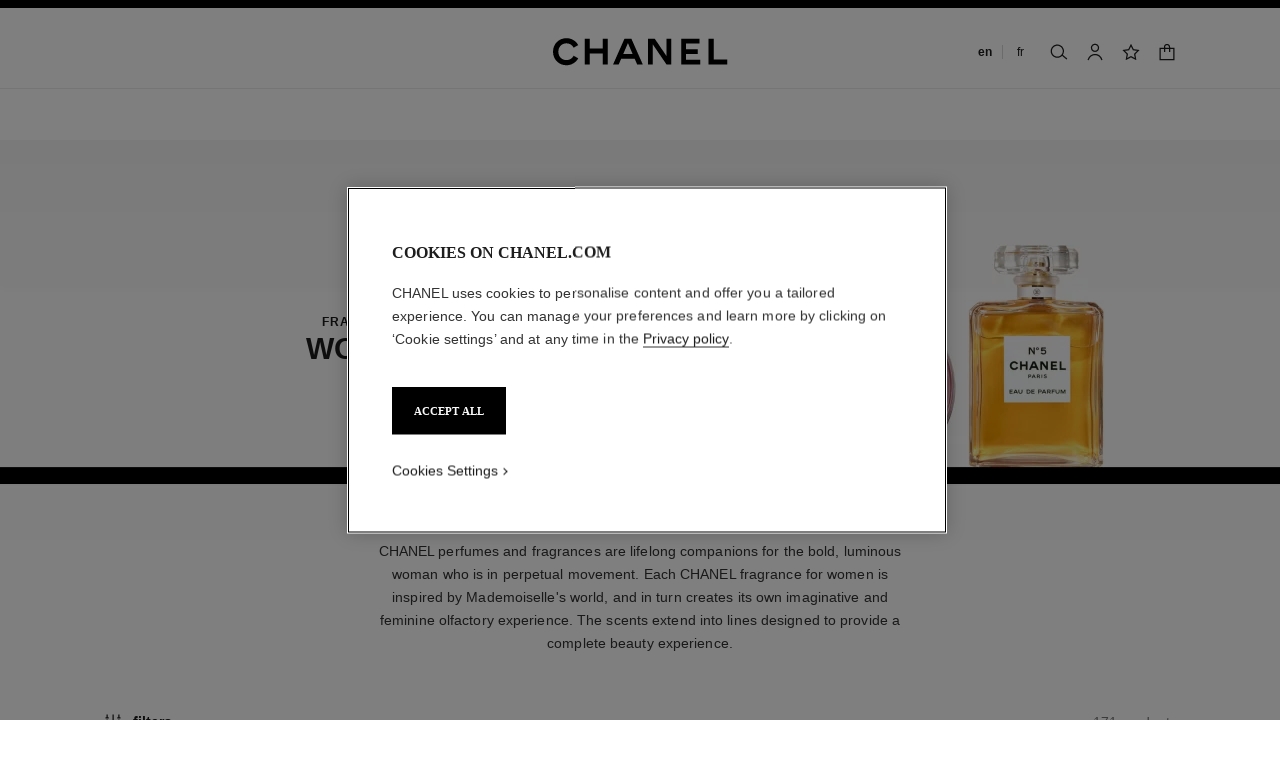

--- FILE ---
content_type: application/x-javascript;charset=utf-8
request_url: https://sb.monetate.net/img/1/p/414/5470196.js/monetate.c.cr.js
body_size: 12852
content:
monetate.c.cr({"data": "const countryByLocale = {\n  \"/us/\": \"us\",\n  \"/ar/\": \"es\",\n  \"/br/\": \"pt\",\n  \"/ca-fr/\": \"ca\",\n  \"/ca-en/\": \"ca\",\n  \"/cl/\": \"es\",\n  \"/lx/\": \"lx\",\n  \"/mx/\": \"mx\",\n  \"/pa/\": \"es\",\n  \"/pe/\": \"es\",\n  \"/al/\": \"al\",\n  \"/be-fr/\": \"be\",\n  \"/be-nl/\": \"be\",\n  \"/ba/\": \"ba\",\n  \"/bg'\": \"bg\",\n  \"/hr'\": \"hr\",\n  \"/cz'\": \"cz\",\n  \"/dk'\": \"dk\",\n  \"/de/\": \"de\",\n  \"/es/\": \"es\",\n  \"/ee'\": \"ee\",\n  \"/fi'\": \"fi\",\n  \"/fr/\": \"fr\",\n  \"/gr/\": \"gr\",\n  \"/hu'\": \"hu\",\n  \"/ie/\": \"ie\",\n  \"/il-en'\": \"il\",\n  \"/it/\": \"it\",\n  \"/lv'\": \"lv\",\n  \"/lt'\": \"lt\",\n  \"/lu-fr/\": \"lu\",\n  \"/lu-de/\": \"lu\",\n  \"/nl/\": \"nl\",\n  \"/no/\": \"no\",\n  \"/at/\": \"at\",\n  \"/pl'\": \"pl\",\n  \"/pt/\": \"pt\",\n  \"/ru/\": \"ru\",\n  \"/ro'\": \"ro\",\n  \"/rs/\": \"rs\",\n  \"/sk'\": \"sk\",\n  \"/si'\": \"si\",\n  \"/se'\": \"se\",\n  \"/tr/\": \"tr\",\n  \"/gb/\": \"gb\",\n  \"/au'\": \"au\",\n  \"/hk-zh'\": \"hk\",\n  \"/hk-en'\": \"hk\",\n  \"/in/ '\": \"in\",\n  \"/jp/\": \"ja\",\n  \"/tw'\": \"tw\",\n  \"/my'\": \"my\",\n  \"/kr/\": \"ko\",\n  \"/th'\": \"th\",\n  \"/sg'\": \"sg\",\n  \"/cn/\": \"cn\",\n  \"/vn/\": \"vn\",\n  \"/id/\": \"id\",\n  \"/bh-ar/\": \"bh\",\n  \"/bh-en/\": \"bh\",\n  \"/ae-ar/\": \"ae\",\n  \"/ae-en/\": \"ae\",\n  \"/kw-ar/\": \"kw\",\n  \"/kw-en/\": \"kw\",\n  \"/sa-ar/\": \"sa\",\n  \"/qa/\": \"qa\",\n  \"/za'\": \"za\",\n};\n\nconst countries = {\n  AD: \"Andorra\",\n  AE: \"United Arab Emirates\",\n  AF: \"Afghanistan\",\n  AG: \"Antigua and Barbuda\",\n  AI: \"Anguilla\",\n  AL: \"Albania\",\n  AM: \"Armenia\",\n  AO: \"Angola\",\n  AQ: \"Antarctica\",\n  AR: \"Argentina\",\n  AS: \"American Samoa\",\n  AT: \"Austria\",\n  AU: \"Australia\",\n  AW: \"Aruba\",\n  AX: \"\u00c5land Islands\",\n  AZ: \"Azerbaijan\",\n  BA: \"Bosnia and Herzegovina\",\n  BB: \"Barbados\",\n  BD: \"Bangladesh\",\n  BE: \"Belgium\",\n  BF: \"Burkina Faso\",\n  BG: \"Bulgaria\",\n  BH: \"Bahrain\",\n  BI: \"Burundi\",\n  BJ: \"Benin\",\n  BL: \"Saint Barth\u00e9lemy\",\n  BM: \"Bermuda\",\n  BN: \"Brunei\",\n  BO: \"Bolivia\",\n  BQ: \"Caribbean Netherlands\",\n  BR: \"Brazil\",\n  BS: \"Bahamas\",\n  BT: \"Bhutan\",\n  BV: \"Bouvet Island\",\n  BW: \"Botswana\",\n  BY: \"Belarus\",\n  BZ: \"Belize\",\n  CA: \"Canada\",\n  CC: \"Cocos Islands\",\n  CD: \"Democratic Republic of the Congo\",\n  CF: \"Central African Republic\",\n  CG: \"Republic of the Congo\",\n  CH: \"Switzerland\",\n  CI: \"Ivory Coast\",\n  CK: \"Cook Islands\",\n  CL: \"Chile\",\n  CM: \"Cameroon\",\n  CN: \"China\",\n  CO: \"Colombia\",\n  CR: \"Costa Rica\",\n  CU: \"Cuba\",\n  CV: \"Cabo Verde\",\n  CW: \"Cura\u00e7ao\",\n  CX: \"Christmas Island\",\n  CY: \"Cyprus\",\n  CZ: \"Czechia\",\n  DE: \"Germany\",\n  DJ: \"Djibouti\",\n  DK: \"Denmark\",\n  DM: \"Dominica\",\n  DO: \"Dominican Republic\",\n  DZ: \"Algeria\",\n  EC: \"Ecuador\",\n  EE: \"Estonia\",\n  EG: \"Egypt\",\n  EH: \"Western Sahara\",\n  ER: \"Eritrea\",\n  ES: \"Spain\",\n  ET: \"Ethiopia\",\n  FI: \"Finland\",\n  FJ: \"Fiji\",\n  FK: \"Falkland Islands\",\n  FM: \"Micronesia\",\n  FO: \"Faroe Islands\",\n  FR: \"France\",\n  GA: \"Gabon\",\n  GB: \"United Kingdom\",\n  GD: \"Grenada\",\n  GE: \"Georgia\",\n  GF: \"French Guiana\",\n  GG: \"Guernsey\",\n  GH: \"Ghana\",\n  GI: \"Gibraltar\",\n  GL: \"Greenland\",\n  GM: \"Gambia\",\n  GN: \"Guinea\",\n  GP: \"Guadeloupe\",\n  GQ: \"Equatorial Guinea\",\n  GR: \"Greece\",\n  GS: \"South Georgia and the South Sandwich Islands\",\n  GT: \"Guatemala\",\n  GU: \"Guam\",\n  GW: \"Guinea-Bissau\",\n  GY: \"Guyana\",\n  HK: \"Hong Kong\",\n  HM: \"Heard Island and McDonald Islands\",\n  HN: \"Honduras\",\n  HR: \"Croatia\",\n  HT: \"Haiti\",\n  HU: \"Hungary\",\n  ID: \"Indonesia\",\n  IE: \"Ireland\",\n  IL: \"Israel\",\n  IM: \"Isle of Man\",\n  IN: \"India\",\n  IO: \"British Indian Ocean Territory\",\n  IQ: \"Iraq\",\n  IR: \"Iran\",\n  IS: \"Iceland\",\n  IT: \"Italy\",\n  JE: \"Jersey\",\n  JM: \"Jamaica\",\n  JO: \"Jordan\",\n  JP: \"Japan\",\n  KE: \"Kenya\",\n  KG: \"Kyrgyzstan\",\n  KH: \"Cambodia\",\n  KI: \"Kiribati\",\n  KM: \"Comoros\",\n  KN: \"Saint Kitts and Nevis\",\n  KP: \"North Korea\",\n  KR: \"South Korea\",\n  KW: \"Kuwait\",\n  KY: \"Cayman Islands\",\n  KZ: \"Kazakhstan\",\n  LA: \"Laos\",\n  LB: \"Lebanon\",\n  LC: \"Saint Lucia\",\n  LI: \"Liechtenstein\",\n  LK: \"Sri Lanka\",\n  LR: \"Liberia\",\n  LS: \"Lesotho\",\n  LT: \"Lithuania\",\n  LU: \"Luxembourg\",\n  LV: \"Latvia\",\n  LY: \"Libya\",\n  MA: \"Morocco\",\n  MC: \"Monaco\",\n  MD: \"Moldova\",\n  ME: \"Montenegro\",\n  MF: \"Saint Martin\",\n  MG: \"Madagascar\",\n  MH: \"Marshall Islands\",\n  MK: \"North Macedonia\",\n  ML: \"Mali\",\n  MM: \"Myanmar\",\n  MN: \"Mongolia\",\n  MO: \"Macao\",\n  MP: \"Northern Mariana Islands\",\n  MQ: \"Martinique\",\n  MR: \"Mauritania\",\n  MS: \"Montserrat\",\n  MT: \"Malta\",\n  MU: \"Mauritius\",\n  MV: \"Maldives\",\n  MW: \"Malawi\",\n  MX: \"Mexico\",\n  MY: \"Malaysia\",\n  MZ: \"Mozambique\",\n  NA: \"Namibia\",\n  NC: \"New Caledonia\",\n  NE: \"Niger\",\n  NF: \"Norfolk Island\",\n  NG: \"Nigeria\",\n  NI: \"Nicaragua\",\n  NL: \"Netherlands\",\n  NO: \"Norway\",\n  NP: \"Nepal\",\n  NR: \"Nauru\",\n  NU: \"Niue\",\n  NZ: \"New Zealand\",\n  OM: \"Oman\",\n  PA: \"Panama\",\n  PE: \"Peru\",\n  PF: \"French Polynesia\",\n  PG: \"Papua New Guinea\",\n  PH: \"Philippines\",\n  PK: \"Pakistan\",\n  PL: \"Poland\",\n  PM: \"Saint Pierre and Miquelon\",\n  PN: \"Pitcairn\",\n  PR: \"Puerto Rico\",\n  PS: \"Palestine\",\n  PT: \"Portugal\",\n  PW: \"Palau\",\n  PY: \"Paraguay\",\n  QA: \"Qatar\",\n  RE: \"R\u00e9union\",\n  RO: \"Romania\",\n  RS: \"Serbia\",\n  RU: \"Russia\",\n  RW: \"Rwanda\",\n  SA: \"Saudi Arabia\",\n  SB: \"Solomon Islands\",\n  SC: \"Seychelles\",\n  SD: \"Sudan\",\n  SE: \"Sweden\",\n  SG: \"Singapore\",\n  SH: \"Saint Helena, Ascension and Tristan da Cunha\",\n  SI: \"Slovenia\",\n  SJ: \"Svalbard and Jan Mayen\",\n  SK: \"Slovakia\",\n  SL: \"Sierra Leone\",\n  SM: \"San Marino\",\n  SN: \"Senegal\",\n  SO: \"Somalia\",\n  SR: \"Suriname\",\n  SS: \"South Sudan\",\n  ST: \"Sao Tome and Principe\",\n  SV: \"El Salvador\",\n  SX: \"Sint Maarten\",\n  SY: \"Syria\",\n  SZ: \"Eswatini\",\n  TC: \"Turks and Caicos Islands\",\n  TD: \"Chad\",\n  TF: \"French Southern Territories\",\n  TG: \"Togo\",\n  TH: \"Thailand\",\n  TJ: \"Tajikistan\",\n  TK: \"Tokelau\",\n  TL: \"Timor-Leste\",\n  TM: \"Turkmenistan\",\n  TN: \"Tunisia\",\n  TO: \"Tonga\",\n  TR: \"Turkey\",\n  TT: \"Trinidad and Tobago\",\n  TV: \"Tuvalu\",\n  TW: \"Taiwan\",\n  TZ: \"Tanzania\",\n  UA: \"Ukraine\",\n  UG: \"Uganda\",\n  UM: \"United States Minor Outlying Islands\",\n  US: \"United States of America\",\n  UY: \"Uruguay\",\n  UZ: \"Uzbekistan\",\n  VA: \"Holy See\",\n  VC: \"Saint Vincent and the Grenadines\",\n  VE: \"Venezuela\",\n  VG: \"Virgin Islands (UK)\",\n  VI: \"Virgin Islands (US)\",\n  VN: \"Vietnam\",\n  VU: \"Vanuatu\",\n  WF: \"Wallis and Futuna\",\n  WS: \"Samoa\",\n  YE: \"Yemen\",\n  YT: \"Mayotte\",\n  ZA: \"South Africa\",\n  ZM: \"Zambia\",\n  ZW: \"Zimbabwe\",\n};\n\nconst timezones = {\n  \"Africa/Abidjan\": {\n    u: 0,\n    c: [\"CI\", \"BF\", \"GH\", \"GM\", \"GN\", \"ML\", \"MR\", \"SH\", \"SL\", \"SN\", \"TG\"],\n  },\n  \"Africa/Accra\": {\n    a: \"Africa/Abidjan\",\n    c: [\"GH\"],\n    r: 1,\n  },\n  \"Africa/Addis_Ababa\": {\n    a: \"Africa/Nairobi\",\n    c: [\"ET\"],\n    r: 1,\n  },\n  \"Africa/Algiers\": {\n    u: 60,\n    c: [\"DZ\"],\n  },\n  \"Africa/Asmara\": {\n    a: \"Africa/Nairobi\",\n    c: [\"ER\"],\n    r: 1,\n  },\n  \"Africa/Asmera\": {\n    a: \"Africa/Nairobi\",\n    c: [\"ER\"],\n    r: 1,\n  },\n  \"Africa/Bamako\": {\n    a: \"Africa/Abidjan\",\n    c: [\"ML\"],\n    r: 1,\n  },\n  \"Africa/Bangui\": {\n    a: \"Africa/Lagos\",\n    c: [\"CF\"],\n    r: 1,\n  },\n  \"Africa/Banjul\": {\n    a: \"Africa/Abidjan\",\n    c: [\"GM\"],\n    r: 1,\n  },\n  \"Africa/Bissau\": {\n    u: 0,\n    c: [\"GW\"],\n  },\n  \"Africa/Blantyre\": {\n    a: \"Africa/Maputo\",\n    c: [\"MW\"],\n    r: 1,\n  },\n  \"Africa/Brazzaville\": {\n    a: \"Africa/Lagos\",\n    c: [\"CG\"],\n    r: 1,\n  },\n  \"Africa/Bujumbura\": {\n    a: \"Africa/Maputo\",\n    c: [\"BI\"],\n    r: 1,\n  },\n  \"Africa/Cairo\": {\n    u: 120,\n    c: [\"EG\"],\n  },\n  \"Africa/Casablanca\": {\n    u: 60,\n    d: 0,\n    c: [\"MA\"],\n  },\n  \"Africa/Ceuta\": {\n    u: 60,\n    d: 120,\n    c: [\"ES\"],\n  },\n  \"Africa/Conakry\": {\n    a: \"Africa/Abidjan\",\n    c: [\"GN\"],\n    r: 1,\n  },\n  \"Africa/Dakar\": {\n    a: \"Africa/Abidjan\",\n    c: [\"SN\"],\n    r: 1,\n  },\n  \"Africa/Dar_es_Salaam\": {\n    a: \"Africa/Nairobi\",\n    c: [\"TZ\"],\n    r: 1,\n  },\n  \"Africa/Djibouti\": {\n    a: \"Africa/Nairobi\",\n    c: [\"DJ\"],\n    r: 1,\n  },\n  \"Africa/Douala\": {\n    a: \"Africa/Lagos\",\n    c: [\"CM\"],\n    r: 1,\n  },\n  \"Africa/El_Aaiun\": {\n    u: 60,\n    d: 0,\n    c: [\"EH\"],\n  },\n  \"Africa/Freetown\": {\n    a: \"Africa/Abidjan\",\n    c: [\"SL\"],\n    r: 1,\n  },\n  \"Africa/Gaborone\": {\n    a: \"Africa/Maputo\",\n    c: [\"BW\"],\n    r: 1,\n  },\n  \"Africa/Harare\": {\n    a: \"Africa/Maputo\",\n    c: [\"ZW\"],\n    r: 1,\n  },\n  \"Africa/Johannesburg\": {\n    u: 120,\n    c: [\"ZA\", \"LS\", \"SZ\"],\n  },\n  \"Africa/Juba\": {\n    u: 120,\n    c: [\"SS\"],\n  },\n  \"Africa/Kampala\": {\n    a: \"Africa/Nairobi\",\n    c: [\"UG\"],\n    r: 1,\n  },\n  \"Africa/Khartoum\": {\n    u: 120,\n    c: [\"SD\"],\n  },\n  \"Africa/Kigali\": {\n    a: \"Africa/Maputo\",\n    c: [\"RW\"],\n    r: 1,\n  },\n  \"Africa/Kinshasa\": {\n    a: \"Africa/Lagos\",\n    c: [\"CD\"],\n    r: 1,\n  },\n  \"Africa/Lagos\": {\n    u: 60,\n    c: [\"NG\", \"AO\", \"BJ\", \"CD\", \"CF\", \"CG\", \"CM\", \"GA\", \"GQ\", \"NE\"],\n  },\n  \"Africa/Libreville\": {\n    a: \"Africa/Lagos\",\n    c: [\"GA\"],\n    r: 1,\n  },\n  \"Africa/Lome\": {\n    a: \"Africa/Abidjan\",\n    c: [\"TG\"],\n    r: 1,\n  },\n  \"Africa/Luanda\": {\n    a: \"Africa/Lagos\",\n    c: [\"AO\"],\n    r: 1,\n  },\n  \"Africa/Lubumbashi\": {\n    a: \"Africa/Maputo\",\n    c: [\"CD\"],\n    r: 1,\n  },\n  \"Africa/Lusaka\": {\n    a: \"Africa/Maputo\",\n    c: [\"ZM\"],\n    r: 1,\n  },\n  \"Africa/Malabo\": {\n    a: \"Africa/Lagos\",\n    c: [\"GQ\"],\n    r: 1,\n  },\n  \"Africa/Maputo\": {\n    u: 120,\n    c: [\"MZ\", \"BI\", \"BW\", \"CD\", \"MW\", \"RW\", \"ZM\", \"ZW\"],\n  },\n  \"Africa/Maseru\": {\n    a: \"Africa/Johannesburg\",\n    c: [\"LS\"],\n    r: 1,\n  },\n  \"Africa/Mbabane\": {\n    a: \"Africa/Johannesburg\",\n    c: [\"SZ\"],\n    r: 1,\n  },\n  \"Africa/Mogadishu\": {\n    a: \"Africa/Nairobi\",\n    c: [\"SO\"],\n    r: 1,\n  },\n  \"Africa/Monrovia\": {\n    u: 0,\n    c: [\"LR\"],\n  },\n  \"Africa/Nairobi\": {\n    u: 180,\n    c: [\"KE\", \"DJ\", \"ER\", \"ET\", \"KM\", \"MG\", \"SO\", \"TZ\", \"UG\", \"YT\"],\n  },\n  \"Africa/Ndjamena\": {\n    u: 60,\n    c: [\"TD\"],\n  },\n  \"Africa/Niamey\": {\n    a: \"Africa/Lagos\",\n    c: [\"NE\"],\n    r: 1,\n  },\n  \"Africa/Nouakchott\": {\n    a: \"Africa/Abidjan\",\n    c: [\"MR\"],\n    r: 1,\n  },\n  \"Africa/Ouagadougou\": {\n    a: \"Africa/Abidjan\",\n    c: [\"BF\"],\n    r: 1,\n  },\n  \"Africa/Porto-Novo\": {\n    a: \"Africa/Lagos\",\n    c: [\"BJ\"],\n    r: 1,\n  },\n  \"Africa/Sao_Tome\": {\n    u: 0,\n    c: [\"ST\"],\n  },\n  \"Africa/Timbuktu\": {\n    a: \"Africa/Abidjan\",\n    c: [\"ML\"],\n    r: 1,\n  },\n  \"Africa/Tripoli\": {\n    u: 120,\n    c: [\"LY\"],\n  },\n  \"Africa/Tunis\": {\n    u: 60,\n    c: [\"TN\"],\n  },\n  \"Africa/Windhoek\": {\n    u: 120,\n    c: [\"NA\"],\n  },\n  \"America/Adak\": {\n    u: -600,\n    d: -540,\n    c: [\"US\"],\n  },\n  \"America/Anchorage\": {\n    u: -540,\n    d: -480,\n    c: [\"US\"],\n  },\n  \"America/Anguilla\": {\n    a: \"America/Puerto_Rico\",\n    c: [\"AI\"],\n    r: 1,\n  },\n  \"America/Antigua\": {\n    a: \"America/Puerto_Rico\",\n    c: [\"AG\"],\n    r: 1,\n  },\n  \"America/Araguaina\": {\n    u: -180,\n    c: [\"BR\"],\n  },\n  \"America/Argentina/Buenos_Aires\": {\n    u: -180,\n    c: [\"AR\"],\n  },\n  \"America/Argentina/Catamarca\": {\n    u: -180,\n    c: [\"AR\"],\n  },\n  \"America/Argentina/ComodRivadavia\": {\n    a: \"America/Argentina/Catamarca\",\n    r: 1,\n  },\n  \"America/Argentina/Cordoba\": {\n    u: -180,\n    c: [\"AR\"],\n  },\n  \"America/Argentina/Jujuy\": {\n    u: -180,\n    c: [\"AR\"],\n  },\n  \"America/Argentina/La_Rioja\": {\n    u: -180,\n    c: [\"AR\"],\n  },\n  \"America/Argentina/Mendoza\": {\n    u: -180,\n    c: [\"AR\"],\n  },\n  \"America/Argentina/Rio_Gallegos\": {\n    u: -180,\n    c: [\"AR\"],\n  },\n  \"America/Argentina/Salta\": {\n    u: -180,\n    c: [\"AR\"],\n  },\n  \"America/Argentina/San_Juan\": {\n    u: -180,\n    c: [\"AR\"],\n  },\n  \"America/Argentina/San_Luis\": {\n    u: -180,\n    c: [\"AR\"],\n  },\n  \"America/Argentina/Tucuman\": {\n    u: -180,\n    c: [\"AR\"],\n  },\n  \"America/Argentina/Ushuaia\": {\n    u: -180,\n    c: [\"AR\"],\n  },\n  \"America/Aruba\": {\n    a: \"America/Puerto_Rico\",\n    c: [\"AW\"],\n    r: 1,\n  },\n  \"America/Asuncion\": {\n    u: -240,\n    d: -180,\n    c: [\"PY\"],\n  },\n  \"America/Atikokan\": {\n    a: \"America/Panama\",\n    c: [\"CA\"],\n    r: 1,\n  },\n  \"America/Atka\": {\n    a: \"America/Adak\",\n    r: 1,\n  },\n  \"America/Bahia\": {\n    u: -180,\n    c: [\"BR\"],\n  },\n  \"America/Bahia_Banderas\": {\n    u: -360,\n    d: -300,\n    c: [\"MX\"],\n  },\n  \"America/Barbados\": {\n    u: -240,\n    c: [\"BB\"],\n  },\n  \"America/Belem\": {\n    u: -180,\n    c: [\"BR\"],\n  },\n  \"America/Belize\": {\n    u: -360,\n    c: [\"BZ\"],\n  },\n  \"America/Blanc-Sablon\": {\n    a: \"America/Puerto_Rico\",\n    c: [\"CA\"],\n    r: 1,\n  },\n  \"America/Boa_Vista\": {\n    u: -240,\n    c: [\"BR\"],\n  },\n  \"America/Bogota\": {\n    u: -300,\n    c: [\"CO\"],\n  },\n  \"America/Boise\": {\n    u: -420,\n    d: -360,\n    c: [\"US\"],\n  },\n  \"America/Buenos_Aires\": {\n    a: \"America/Argentina/Buenos_Aires\",\n    r: 1,\n  },\n  \"America/Cambridge_Bay\": {\n    u: -420,\n    d: -360,\n    c: [\"CA\"],\n  },\n  \"America/Campo_Grande\": {\n    u: -240,\n    c: [\"BR\"],\n  },\n  \"America/Cancun\": {\n    u: -300,\n    c: [\"MX\"],\n  },\n  \"America/Caracas\": {\n    u: -240,\n    c: [\"VE\"],\n  },\n  \"America/Catamarca\": {\n    a: \"America/Argentina/Catamarca\",\n    r: 1,\n  },\n  \"America/Cayenne\": {\n    u: -180,\n    c: [\"GF\"],\n  },\n  \"America/Cayman\": {\n    a: \"America/Panama\",\n    c: [\"KY\"],\n    r: 1,\n  },\n  \"America/Chicago\": {\n    u: -360,\n    d: -300,\n    c: [\"US\"],\n  },\n  \"America/Chihuahua\": {\n    u: -420,\n    d: -360,\n    c: [\"MX\"],\n  },\n  \"America/Coral_Harbour\": {\n    a: \"America/Panama\",\n    c: [\"CA\"],\n    r: 1,\n  },\n  \"America/Cordoba\": {\n    a: \"America/Argentina/Cordoba\",\n    r: 1,\n  },\n  \"America/Costa_Rica\": {\n    u: -360,\n    c: [\"CR\"],\n  },\n  \"America/Creston\": {\n    a: \"America/Phoenix\",\n    c: [\"CA\"],\n    r: 1,\n  },\n  \"America/Cuiaba\": {\n    u: -240,\n    c: [\"BR\"],\n  },\n  \"America/Curacao\": {\n    a: \"America/Puerto_Rico\",\n    c: [\"CW\"],\n    r: 1,\n  },\n  \"America/Danmarkshavn\": {\n    u: 0,\n    c: [\"GL\"],\n  },\n  \"America/Dawson\": {\n    u: -420,\n    c: [\"CA\"],\n  },\n  \"America/Dawson_Creek\": {\n    u: -420,\n    c: [\"CA\"],\n  },\n  \"America/Denver\": {\n    u: -420,\n    d: -360,\n    c: [\"US\"],\n  },\n  \"America/Detroit\": {\n    u: -300,\n    d: -240,\n    c: [\"US\"],\n  },\n  \"America/Dominica\": {\n    a: \"America/Puerto_Rico\",\n    c: [\"DM\"],\n    r: 1,\n  },\n  \"America/Edmonton\": {\n    u: -420,\n    d: -360,\n    c: [\"CA\"],\n  },\n  \"America/Eirunepe\": {\n    u: -300,\n    c: [\"BR\"],\n  },\n  \"America/El_Salvador\": {\n    u: -360,\n    c: [\"SV\"],\n  },\n  \"America/Ensenada\": {\n    a: \"America/Tijuana\",\n    r: 1,\n  },\n  \"America/Fort_Nelson\": {\n    u: -420,\n    c: [\"CA\"],\n  },\n  \"America/Fort_Wayne\": {\n    a: \"America/Indiana/Indianapolis\",\n    r: 1,\n  },\n  \"America/Fortaleza\": {\n    u: -180,\n    c: [\"BR\"],\n  },\n  \"America/Glace_Bay\": {\n    u: -240,\n    d: -180,\n    c: [\"CA\"],\n  },\n  \"America/Godthab\": {\n    a: \"America/Nuuk\",\n    r: 1,\n  },\n  \"America/Goose_Bay\": {\n    u: -240,\n    d: -180,\n    c: [\"CA\"],\n  },\n  \"America/Grand_Turk\": {\n    u: -300,\n    d: -240,\n    c: [\"TC\"],\n  },\n  \"America/Grenada\": {\n    a: \"America/Puerto_Rico\",\n    c: [\"GD\"],\n    r: 1,\n  },\n  \"America/Guadeloupe\": {\n    a: \"America/Puerto_Rico\",\n    c: [\"GP\"],\n    r: 1,\n  },\n  \"America/Guatemala\": {\n    u: -360,\n    c: [\"GT\"],\n  },\n  \"America/Guayaquil\": {\n    u: -300,\n    c: [\"EC\"],\n  },\n  \"America/Guyana\": {\n    u: -240,\n    c: [\"GY\"],\n  },\n  \"America/Halifax\": {\n    u: -240,\n    d: -180,\n    c: [\"CA\"],\n  },\n  \"America/Havana\": {\n    u: -300,\n    d: -240,\n    c: [\"CU\"],\n  },\n  \"America/Hermosillo\": {\n    u: -420,\n    c: [\"MX\"],\n  },\n  \"America/Indiana/Indianapolis\": {\n    u: -300,\n    d: -240,\n    c: [\"US\"],\n  },\n  \"America/Indiana/Knox\": {\n    u: -360,\n    d: -300,\n    c: [\"US\"],\n  },\n  \"America/Indiana/Marengo\": {\n    u: -300,\n    d: -240,\n    c: [\"US\"],\n  },\n  \"America/Indiana/Petersburg\": {\n    u: -300,\n    d: -240,\n    c: [\"US\"],\n  },\n  \"America/Indiana/Tell_City\": {\n    u: -360,\n    d: -300,\n    c: [\"US\"],\n  },\n  \"America/Indiana/Vevay\": {\n    u: -300,\n    d: -240,\n    c: [\"US\"],\n  },\n  \"America/Indiana/Vincennes\": {\n    u: -300,\n    d: -240,\n    c: [\"US\"],\n  },\n  \"America/Indiana/Winamac\": {\n    u: -300,\n    d: -240,\n    c: [\"US\"],\n  },\n  \"America/Indianapolis\": {\n    a: \"America/Indiana/Indianapolis\",\n    r: 1,\n  },\n  \"America/Inuvik\": {\n    u: -420,\n    d: -360,\n    c: [\"CA\"],\n  },\n  \"America/Iqaluit\": {\n    u: -300,\n    d: -240,\n    c: [\"CA\"],\n  },\n  \"America/Jamaica\": {\n    u: -300,\n    c: [\"JM\"],\n  },\n  \"America/Jujuy\": {\n    a: \"America/Argentina/Jujuy\",\n    r: 1,\n  },\n  \"America/Juneau\": {\n    u: -540,\n    d: -480,\n    c: [\"US\"],\n  },\n  \"America/Kentucky/Louisville\": {\n    u: -300,\n    d: -240,\n    c: [\"US\"],\n  },\n  \"America/Kentucky/Monticello\": {\n    u: -300,\n    d: -240,\n    c: [\"US\"],\n  },\n  \"America/Knox_IN\": {\n    a: \"America/Indiana/Knox\",\n    r: 1,\n  },\n  \"America/Kralendijk\": {\n    a: \"America/Puerto_Rico\",\n    c: [\"BQ\"],\n    r: 1,\n  },\n  \"America/La_Paz\": {\n    u: -240,\n    c: [\"BO\"],\n  },\n  \"America/Lima\": {\n    u: -300,\n    c: [\"PE\"],\n  },\n  \"America/Los_Angeles\": {\n    u: -480,\n    d: -420,\n    c: [\"US\"],\n  },\n  \"America/Louisville\": {\n    a: \"America/Kentucky/Louisville\",\n    r: 1,\n  },\n  \"America/Lower_Princes\": {\n    a: \"America/Puerto_Rico\",\n    c: [\"SX\"],\n    r: 1,\n  },\n  \"America/Maceio\": {\n    u: -180,\n    c: [\"BR\"],\n  },\n  \"America/Managua\": {\n    u: -360,\n    c: [\"NI\"],\n  },\n  \"America/Manaus\": {\n    u: -240,\n    c: [\"BR\"],\n  },\n  \"America/Marigot\": {\n    a: \"America/Puerto_Rico\",\n    c: [\"MF\"],\n    r: 1,\n  },\n  \"America/Martinique\": {\n    u: -240,\n    c: [\"MQ\"],\n  },\n  \"America/Matamoros\": {\n    u: -360,\n    d: -300,\n    c: [\"MX\"],\n  },\n  \"America/Mazatlan\": {\n    u: -420,\n    d: -360,\n    c: [\"MX\"],\n  },\n  \"America/Mendoza\": {\n    a: \"America/Argentina/Mendoza\",\n    r: 1,\n  },\n  \"America/Menominee\": {\n    u: -360,\n    d: -300,\n    c: [\"US\"],\n  },\n  \"America/Merida\": {\n    u: -360,\n    d: -300,\n    c: [\"MX\"],\n  },\n  \"America/Metlakatla\": {\n    u: -540,\n    d: -480,\n    c: [\"US\"],\n  },\n  \"America/Mexico_City\": {\n    u: -360,\n    d: -300,\n    c: [\"MX\"],\n  },\n  \"America/Miquelon\": {\n    u: -180,\n    d: -120,\n    c: [\"PM\"],\n  },\n  \"America/Moncton\": {\n    u: -240,\n    d: -180,\n    c: [\"CA\"],\n  },\n  \"America/Monterrey\": {\n    u: -360,\n    d: -300,\n    c: [\"MX\"],\n  },\n  \"America/Montevideo\": {\n    u: -180,\n    c: [\"UY\"],\n  },\n  \"America/Montreal\": {\n    a: \"America/Toronto\",\n    c: [\"CA\"],\n    r: 1,\n  },\n  \"America/Montserrat\": {\n    a: \"America/Puerto_Rico\",\n    c: [\"MS\"],\n    r: 1,\n  },\n  \"America/Nassau\": {\n    a: \"America/Toronto\",\n    c: [\"BS\"],\n    r: 1,\n  },\n  \"America/New_York\": {\n    u: -300,\n    d: -240,\n    c: [\"US\"],\n  },\n  \"America/Nipigon\": {\n    u: -300,\n    d: -240,\n    c: [\"CA\"],\n  },\n  \"America/Nome\": {\n    u: -540,\n    d: -480,\n    c: [\"US\"],\n  },\n  \"America/Noronha\": {\n    u: -120,\n    c: [\"BR\"],\n  },\n  \"America/North_Dakota/Beulah\": {\n    u: -360,\n    d: -300,\n    c: [\"US\"],\n  },\n  \"America/North_Dakota/Center\": {\n    u: -360,\n    d: -300,\n    c: [\"US\"],\n  },\n  \"America/North_Dakota/New_Salem\": {\n    u: -360,\n    d: -300,\n    c: [\"US\"],\n  },\n  \"America/Nuuk\": {\n    u: -180,\n    d: -120,\n    c: [\"GL\"],\n  },\n  \"America/Ojinaga\": {\n    u: -420,\n    d: -360,\n    c: [\"MX\"],\n  },\n  \"America/Panama\": {\n    u: -300,\n    c: [\"PA\", \"CA\", \"KY\"],\n  },\n  \"America/Pangnirtung\": {\n    u: -300,\n    d: -240,\n    c: [\"CA\"],\n  },\n  \"America/Paramaribo\": {\n    u: -180,\n    c: [\"SR\"],\n  },\n  \"America/Phoenix\": {\n    u: -420,\n    c: [\"US\", \"CA\"],\n  },\n  \"America/Port-au-Prince\": {\n    u: -300,\n    d: -240,\n    c: [\"HT\"],\n  },\n  \"America/Port_of_Spain\": {\n    a: \"America/Puerto_Rico\",\n    c: [\"TT\"],\n    r: 1,\n  },\n  \"America/Porto_Acre\": {\n    a: \"America/Rio_Branco\",\n    r: 1,\n  },\n  \"America/Porto_Velho\": {\n    u: -240,\n    c: [\"BR\"],\n  },\n  \"America/Puerto_Rico\": {\n    u: -240,\n    c: [\n      \"PR\",\n      \"AG\",\n      \"CA\",\n      \"AI\",\n      \"AW\",\n      \"BL\",\n      \"BQ\",\n      \"CW\",\n      \"DM\",\n      \"GD\",\n      \"GP\",\n      \"KN\",\n      \"LC\",\n      \"MF\",\n      \"MS\",\n      \"SX\",\n      \"TT\",\n      \"VC\",\n      \"VG\",\n      \"VI\",\n    ],\n  },\n  \"America/Punta_Arenas\": {\n    u: -180,\n    c: [\"CL\"],\n  },\n  \"America/Rainy_River\": {\n    u: -360,\n    d: -300,\n    c: [\"CA\"],\n  },\n  \"America/Rankin_Inlet\": {\n    u: -360,\n    d: -300,\n    c: [\"CA\"],\n  },\n  \"America/Recife\": {\n    u: -180,\n    c: [\"BR\"],\n  },\n  \"America/Regina\": {\n    u: -360,\n    c: [\"CA\"],\n  },\n  \"America/Resolute\": {\n    u: -360,\n    d: -300,\n    c: [\"CA\"],\n  },\n  \"America/Rio_Branco\": {\n    u: -300,\n    c: [\"BR\"],\n  },\n  \"America/Rosario\": {\n    a: \"America/Argentina/Cordoba\",\n    r: 1,\n  },\n  \"America/Santa_Isabel\": {\n    a: \"America/Tijuana\",\n    r: 1,\n  },\n  \"America/Santarem\": {\n    u: -180,\n    c: [\"BR\"],\n  },\n  \"America/Santiago\": {\n    u: -240,\n    d: -180,\n    c: [\"CL\"],\n  },\n  \"America/Santo_Domingo\": {\n    u: -240,\n    c: [\"DO\"],\n  },\n  \"America/Sao_Paulo\": {\n    u: -180,\n    c: [\"BR\"],\n  },\n  \"America/Scoresbysund\": {\n    u: -60,\n    d: 0,\n    c: [\"GL\"],\n  },\n  \"America/Shiprock\": {\n    a: \"America/Denver\",\n    r: 1,\n  },\n  \"America/Sitka\": {\n    u: -540,\n    d: -480,\n    c: [\"US\"],\n  },\n  \"America/St_Barthelemy\": {\n    a: \"America/Puerto_Rico\",\n    c: [\"BL\"],\n    r: 1,\n  },\n  \"America/St_Johns\": {\n    u: -150,\n    d: -90,\n    c: [\"CA\"],\n  },\n  \"America/St_Kitts\": {\n    a: \"America/Puerto_Rico\",\n    c: [\"KN\"],\n    r: 1,\n  },\n  \"America/St_Lucia\": {\n    a: \"America/Puerto_Rico\",\n    c: [\"LC\"],\n    r: 1,\n  },\n  \"America/St_Thomas\": {\n    a: \"America/Puerto_Rico\",\n    c: [\"VI\"],\n    r: 1,\n  },\n  \"America/St_Vincent\": {\n    a: \"America/Puerto_Rico\",\n    c: [\"VC\"],\n    r: 1,\n  },\n  \"America/Swift_Current\": {\n    u: -360,\n    c: [\"CA\"],\n  },\n  \"America/Tegucigalpa\": {\n    u: -360,\n    c: [\"HN\"],\n  },\n  \"America/Thule\": {\n    u: -240,\n    d: -180,\n    c: [\"GL\"],\n  },\n  \"America/Thunder_Bay\": {\n    u: -300,\n    d: -240,\n    c: [\"CA\"],\n  },\n  \"America/Tijuana\": {\n    u: -480,\n    d: -420,\n    c: [\"MX\"],\n  },\n  \"America/Toronto\": {\n    u: -300,\n    d: -240,\n    c: [\"CA\", \"BS\"],\n  },\n  \"America/Tortola\": {\n    a: \"America/Puerto_Rico\",\n    c: [\"VG\"],\n    r: 1,\n  },\n  \"America/Vancouver\": {\n    u: -480,\n    d: -420,\n    c: [\"CA\"],\n  },\n  \"America/Virgin\": {\n    a: \"America/Puerto_Rico\",\n    c: [\"VI\"],\n    r: 1,\n  },\n  \"America/Whitehorse\": {\n    u: -420,\n    c: [\"CA\"],\n  },\n  \"America/Winnipeg\": {\n    u: -360,\n    d: -300,\n    c: [\"CA\"],\n  },\n  \"America/Yakutat\": {\n    u: -540,\n    d: -480,\n    c: [\"US\"],\n  },\n  \"America/Yellowknife\": {\n    u: -420,\n    d: -360,\n    c: [\"CA\"],\n  },\n  \"Antarctica/Casey\": {\n    u: 660,\n    c: [\"AQ\"],\n  },\n  \"Antarctica/Davis\": {\n    u: 420,\n    c: [\"AQ\"],\n  },\n  \"Antarctica/DumontDUrville\": {\n    a: \"Pacific/Port_Moresby\",\n    c: [\"AQ\"],\n    r: 1,\n  },\n  \"Antarctica/Macquarie\": {\n    u: 600,\n    d: 660,\n    c: [\"AU\"],\n  },\n  \"Antarctica/Mawson\": {\n    u: 300,\n    c: [\"AQ\"],\n  },\n  \"Antarctica/McMurdo\": {\n    a: \"Pacific/Auckland\",\n    c: [\"AQ\"],\n    r: 1,\n  },\n  \"Antarctica/Palmer\": {\n    u: -180,\n    c: [\"AQ\"],\n  },\n  \"Antarctica/Rothera\": {\n    u: -180,\n    c: [\"AQ\"],\n  },\n  \"Antarctica/South_Pole\": {\n    a: \"Pacific/Auckland\",\n    c: [\"AQ\"],\n    r: 1,\n  },\n  \"Antarctica/Syowa\": {\n    a: \"Asia/Riyadh\",\n    c: [\"AQ\"],\n    r: 1,\n  },\n  \"Antarctica/Troll\": {\n    u: 0,\n    d: 120,\n    c: [\"AQ\"],\n  },\n  \"Antarctica/Vostok\": {\n    u: 360,\n    c: [\"AQ\"],\n  },\n  \"Arctic/Longyearbyen\": {\n    a: \"Europe/Oslo\",\n    c: [\"SJ\"],\n    r: 1,\n  },\n  \"Asia/Aden\": {\n    a: \"Asia/Riyadh\",\n    c: [\"YE\"],\n    r: 1,\n  },\n  \"Asia/Almaty\": {\n    u: 360,\n    c: [\"KZ\"],\n  },\n  \"Asia/Amman\": {\n    u: 120,\n    d: 180,\n    c: [\"JO\"],\n  },\n  \"Asia/Anadyr\": {\n    u: 720,\n    c: [\"RU\"],\n  },\n  \"Asia/Aqtau\": {\n    u: 300,\n    c: [\"KZ\"],\n  },\n  \"Asia/Aqtobe\": {\n    u: 300,\n    c: [\"KZ\"],\n  },\n  \"Asia/Ashgabat\": {\n    u: 300,\n    c: [\"TM\"],\n  },\n  \"Asia/Ashkhabad\": {\n    a: \"Asia/Ashgabat\",\n    r: 1,\n  },\n  \"Asia/Atyrau\": {\n    u: 300,\n    c: [\"KZ\"],\n  },\n  \"Asia/Baghdad\": {\n    u: 180,\n    c: [\"IQ\"],\n  },\n  \"Asia/Bahrain\": {\n    a: \"Asia/Qatar\",\n    c: [\"BH\"],\n    r: 1,\n  },\n  \"Asia/Baku\": {\n    u: 240,\n    c: [\"AZ\"],\n  },\n  \"Asia/Bangkok\": {\n    u: 420,\n    c: [\"TH\", \"KH\", \"LA\", \"VN\"],\n  },\n  \"Asia/Barnaul\": {\n    u: 420,\n    c: [\"RU\"],\n  },\n  \"Asia/Beirut\": {\n    u: 120,\n    d: 180,\n    c: [\"LB\"],\n  },\n  \"Asia/Bishkek\": {\n    u: 360,\n    c: [\"KG\"],\n  },\n  \"Asia/Brunei\": {\n    u: 480,\n    c: [\"BN\"],\n  },\n  \"Asia/Calcutta\": {\n    a: \"Asia/Kolkata\",\n    r: 1,\n  },\n  \"Asia/Chita\": {\n    u: 540,\n    c: [\"RU\"],\n  },\n  \"Asia/Choibalsan\": {\n    u: 480,\n    c: [\"MN\"],\n  },\n  \"Asia/Chongqing\": {\n    a: \"Asia/Shanghai\",\n    r: 1,\n  },\n  \"Asia/Chungking\": {\n    a: \"Asia/Shanghai\",\n    r: 1,\n  },\n  \"Asia/Colombo\": {\n    u: 330,\n    c: [\"LK\"],\n  },\n  \"Asia/Dacca\": {\n    a: \"Asia/Dhaka\",\n    r: 1,\n  },\n  \"Asia/Damascus\": {\n    u: 120,\n    d: 180,\n    c: [\"SY\"],\n  },\n  \"Asia/Dhaka\": {\n    u: 360,\n    c: [\"BD\"],\n  },\n  \"Asia/Dili\": {\n    u: 540,\n    c: [\"TL\"],\n  },\n  \"Asia/Dubai\": {\n    u: 240,\n    c: [\"AE\", \"OM\"],\n  },\n  \"Asia/Dushanbe\": {\n    u: 300,\n    c: [\"TJ\"],\n  },\n  \"Asia/Famagusta\": {\n    u: 120,\n    d: 180,\n    c: [\"CY\"],\n  },\n  \"Asia/Gaza\": {\n    u: 120,\n    d: 180,\n    c: [\"PS\"],\n  },\n  \"Asia/Harbin\": {\n    a: \"Asia/Shanghai\",\n    r: 1,\n  },\n  \"Asia/Hebron\": {\n    u: 120,\n    d: 180,\n    c: [\"PS\"],\n  },\n  \"Asia/Ho_Chi_Minh\": {\n    u: 420,\n    c: [\"VN\"],\n  },\n  \"Asia/Hong_Kong\": {\n    u: 480,\n    c: [\"HK\"],\n  },\n  \"Asia/Hovd\": {\n    u: 420,\n    c: [\"MN\"],\n  },\n  \"Asia/Irkutsk\": {\n    u: 480,\n    c: [\"RU\"],\n  },\n  \"Asia/Istanbul\": {\n    a: \"Europe/Istanbul\",\n    r: 1,\n  },\n  \"Asia/Jakarta\": {\n    u: 420,\n    c: [\"ID\"],\n  },\n  \"Asia/Jayapura\": {\n    u: 540,\n    c: [\"ID\"],\n  },\n  \"Asia/Jerusalem\": {\n    u: 120,\n    d: 180,\n    c: [\"IL\"],\n  },\n  \"Asia/Kabul\": {\n    u: 270,\n    c: [\"AF\"],\n  },\n  \"Asia/Kamchatka\": {\n    u: 720,\n    c: [\"RU\"],\n  },\n  \"Asia/Karachi\": {\n    u: 300,\n    c: [\"PK\"],\n  },\n  \"Asia/Kashgar\": {\n    a: \"Asia/Urumqi\",\n    r: 1,\n  },\n  \"Asia/Kathmandu\": {\n    u: 345,\n    c: [\"NP\"],\n  },\n  \"Asia/Katmandu\": {\n    a: \"Asia/Kathmandu\",\n    r: 1,\n  },\n  \"Asia/Khandyga\": {\n    u: 540,\n    c: [\"RU\"],\n  },\n  \"Asia/Kolkata\": {\n    u: 330,\n    c: [\"IN\"],\n  },\n  \"Asia/Krasnoyarsk\": {\n    u: 420,\n    c: [\"RU\"],\n  },\n  \"Asia/Kuala_Lumpur\": {\n    u: 480,\n    c: [\"MY\"],\n  },\n  \"Asia/Kuching\": {\n    u: 480,\n    c: [\"MY\"],\n  },\n  \"Asia/Kuwait\": {\n    a: \"Asia/Riyadh\",\n    c: [\"KW\"],\n    r: 1,\n  },\n  \"Asia/Macao\": {\n    a: \"Asia/Macau\",\n    r: 1,\n  },\n  \"Asia/Macau\": {\n    u: 480,\n    c: [\"MO\"],\n  },\n  \"Asia/Magadan\": {\n    u: 660,\n    c: [\"RU\"],\n  },\n  \"Asia/Makassar\": {\n    u: 480,\n    c: [\"ID\"],\n  },\n  \"Asia/Manila\": {\n    u: 480,\n    c: [\"PH\"],\n  },\n  \"Asia/Muscat\": {\n    a: \"Asia/Dubai\",\n    c: [\"OM\"],\n    r: 1,\n  },\n  \"Asia/Nicosia\": {\n    u: 120,\n    d: 180,\n    c: [\"CY\"],\n  },\n  \"Asia/Novokuznetsk\": {\n    u: 420,\n    c: [\"RU\"],\n  },\n  \"Asia/Novosibirsk\": {\n    u: 420,\n    c: [\"RU\"],\n  },\n  \"Asia/Omsk\": {\n    u: 360,\n    c: [\"RU\"],\n  },\n  \"Asia/Oral\": {\n    u: 300,\n    c: [\"KZ\"],\n  },\n  \"Asia/Phnom_Penh\": {\n    a: \"Asia/Bangkok\",\n    c: [\"KH\"],\n    r: 1,\n  },\n  \"Asia/Pontianak\": {\n    u: 420,\n    c: [\"ID\"],\n  },\n  \"Asia/Pyongyang\": {\n    u: 540,\n    c: [\"KP\"],\n  },\n  \"Asia/Qatar\": {\n    u: 180,\n    c: [\"QA\", \"BH\"],\n  },\n  \"Asia/Qostanay\": {\n    u: 360,\n    c: [\"KZ\"],\n  },\n  \"Asia/Qyzylorda\": {\n    u: 300,\n    c: [\"KZ\"],\n  },\n  \"Asia/Rangoon\": {\n    a: \"Asia/Yangon\",\n    r: 1,\n  },\n  \"Asia/Riyadh\": {\n    u: 180,\n    c: [\"SA\", \"AQ\", \"KW\", \"YE\"],\n  },\n  \"Asia/Saigon\": {\n    a: \"Asia/Ho_Chi_Minh\",\n    r: 1,\n  },\n  \"Asia/Sakhalin\": {\n    u: 660,\n    c: [\"RU\"],\n  },\n  \"Asia/Samarkand\": {\n    u: 300,\n    c: [\"UZ\"],\n  },\n  \"Asia/Seoul\": {\n    u: 540,\n    c: [\"KR\"],\n  },\n  \"Asia/Shanghai\": {\n    u: 480,\n    c: [\"CN\"],\n  },\n  \"Asia/Singapore\": {\n    u: 480,\n    c: [\"SG\", \"MY\"],\n  },\n  \"Asia/Srednekolymsk\": {\n    u: 660,\n    c: [\"RU\"],\n  },\n  \"Asia/Taipei\": {\n    u: 480,\n    c: [\"TW\"],\n  },\n  \"Asia/Tashkent\": {\n    u: 300,\n    c: [\"UZ\"],\n  },\n  \"Asia/Tbilisi\": {\n    u: 240,\n    c: [\"GE\"],\n  },\n  \"Asia/Tehran\": {\n    u: 210,\n    d: 270,\n    c: [\"IR\"],\n  },\n  \"Asia/Tel_Aviv\": {\n    a: \"Asia/Jerusalem\",\n    r: 1,\n  },\n  \"Asia/Thimbu\": {\n    a: \"Asia/Thimphu\",\n    r: 1,\n  },\n  \"Asia/Thimphu\": {\n    u: 360,\n    c: [\"BT\"],\n  },\n  \"Asia/Tokyo\": {\n    u: 540,\n    c: [\"JP\"],\n  },\n  \"Asia/Tomsk\": {\n    u: 420,\n    c: [\"RU\"],\n  },\n  \"Asia/Ujung_Pandang\": {\n    a: \"Asia/Makassar\",\n    r: 1,\n  },\n  \"Asia/Ulaanbaatar\": {\n    u: 480,\n    c: [\"MN\"],\n  },\n  \"Asia/Ulan_Bator\": {\n    a: \"Asia/Ulaanbaatar\",\n    r: 1,\n  },\n  \"Asia/Urumqi\": {\n    u: 360,\n    c: [\"CN\"],\n  },\n  \"Asia/Ust-Nera\": {\n    u: 600,\n    c: [\"RU\"],\n  },\n  \"Asia/Vientiane\": {\n    a: \"Asia/Bangkok\",\n    c: [\"LA\"],\n    r: 1,\n  },\n  \"Asia/Vladivostok\": {\n    u: 600,\n    c: [\"RU\"],\n  },\n  \"Asia/Yakutsk\": {\n    u: 540,\n    c: [\"RU\"],\n  },\n  \"Asia/Yangon\": {\n    u: 390,\n    c: [\"MM\"],\n  },\n  \"Asia/Yekaterinburg\": {\n    u: 300,\n    c: [\"RU\"],\n  },\n  \"Asia/Yerevan\": {\n    u: 240,\n    c: [\"AM\"],\n  },\n  \"Atlantic/Azores\": {\n    u: -60,\n    d: 0,\n    c: [\"PT\"],\n  },\n  \"Atlantic/Bermuda\": {\n    u: -240,\n    d: -180,\n    c: [\"BM\"],\n  },\n  \"Atlantic/Canary\": {\n    u: 0,\n    d: 60,\n    c: [\"ES\"],\n  },\n  \"Atlantic/Cape_Verde\": {\n    u: -60,\n    c: [\"CV\"],\n  },\n  \"Atlantic/Faeroe\": {\n    a: \"Atlantic/Faroe\",\n    r: 1,\n  },\n  \"Atlantic/Faroe\": {\n    u: 0,\n    d: 60,\n    c: [\"FO\"],\n  },\n  \"Atlantic/Jan_Mayen\": {\n    a: \"Europe/Oslo\",\n    c: [\"SJ\"],\n    r: 1,\n  },\n  \"Atlantic/Madeira\": {\n    u: 0,\n    d: 60,\n    c: [\"PT\"],\n  },\n  \"Atlantic/Reykjavik\": {\n    u: 0,\n    c: [\"IS\"],\n  },\n  \"Atlantic/South_Georgia\": {\n    u: -120,\n    c: [\"GS\"],\n  },\n  \"Atlantic/St_Helena\": {\n    a: \"Africa/Abidjan\",\n    c: [\"SH\"],\n    r: 1,\n  },\n  \"Atlantic/Stanley\": {\n    u: -180,\n    c: [\"FK\"],\n  },\n  \"Australia/ACT\": {\n    a: \"Australia/Sydney\",\n    r: 1,\n  },\n  \"Australia/Adelaide\": {\n    u: 570,\n    d: 630,\n    c: [\"AU\"],\n  },\n  \"Australia/Brisbane\": {\n    u: 600,\n    c: [\"AU\"],\n  },\n  \"Australia/Broken_Hill\": {\n    u: 570,\n    d: 630,\n    c: [\"AU\"],\n  },\n  \"Australia/Canberra\": {\n    a: \"Australia/Sydney\",\n    r: 1,\n  },\n  \"Australia/Currie\": {\n    a: \"Australia/Hobart\",\n    r: 1,\n  },\n  \"Australia/Darwin\": {\n    u: 570,\n    c: [\"AU\"],\n  },\n  \"Australia/Eucla\": {\n    u: 525,\n    c: [\"AU\"],\n  },\n  \"Australia/Hobart\": {\n    u: 600,\n    d: 660,\n    c: [\"AU\"],\n  },\n  \"Australia/LHI\": {\n    a: \"Australia/Lord_Howe\",\n    r: 1,\n  },\n  \"Australia/Lindeman\": {\n    u: 600,\n    c: [\"AU\"],\n  },\n  \"Australia/Lord_Howe\": {\n    u: 630,\n    d: 660,\n    c: [\"AU\"],\n  },\n  \"Australia/Melbourne\": {\n    u: 600,\n    d: 660,\n    c: [\"AU\"],\n  },\n  \"Australia/NSW\": {\n    a: \"Australia/Sydney\",\n    r: 1,\n  },\n  \"Australia/North\": {\n    a: \"Australia/Darwin\",\n    r: 1,\n  },\n  \"Australia/Perth\": {\n    u: 480,\n    c: [\"AU\"],\n  },\n  \"Australia/Queensland\": {\n    a: \"Australia/Brisbane\",\n    r: 1,\n  },\n  \"Australia/South\": {\n    a: \"Australia/Adelaide\",\n    r: 1,\n  },\n  \"Australia/Sydney\": {\n    u: 600,\n    d: 660,\n    c: [\"AU\"],\n  },\n  \"Australia/Tasmania\": {\n    a: \"Australia/Hobart\",\n    r: 1,\n  },\n  \"Australia/Victoria\": {\n    a: \"Australia/Melbourne\",\n    r: 1,\n  },\n  \"Australia/West\": {\n    a: \"Australia/Perth\",\n    r: 1,\n  },\n  \"Australia/Yancowinna\": {\n    a: \"Australia/Broken_Hill\",\n    r: 1,\n  },\n  \"Brazil/Acre\": {\n    a: \"America/Rio_Branco\",\n    r: 1,\n  },\n  \"Brazil/DeNoronha\": {\n    a: \"America/Noronha\",\n    r: 1,\n  },\n  \"Brazil/East\": {\n    a: \"America/Sao_Paulo\",\n    r: 1,\n  },\n  \"Brazil/West\": {\n    a: \"America/Manaus\",\n    r: 1,\n  },\n  CET: {\n    u: 60,\n    d: 120,\n  },\n  CST6CDT: {\n    u: -360,\n    d: -300,\n  },\n  \"Canada/Atlantic\": {\n    a: \"America/Halifax\",\n    r: 1,\n  },\n  \"Canada/Central\": {\n    a: \"America/Winnipeg\",\n    r: 1,\n  },\n  \"Canada/Eastern\": {\n    a: \"America/Toronto\",\n    c: [\"CA\"],\n    r: 1,\n  },\n  \"Canada/Mountain\": {\n    a: \"America/Edmonton\",\n    r: 1,\n  },\n  \"Canada/Newfoundland\": {\n    a: \"America/St_Johns\",\n    r: 1,\n  },\n  \"Canada/Pacific\": {\n    a: \"America/Vancouver\",\n    r: 1,\n  },\n  \"Canada/Saskatchewan\": {\n    a: \"America/Regina\",\n    r: 1,\n  },\n  \"Canada/Yukon\": {\n    a: \"America/Whitehorse\",\n    r: 1,\n  },\n  \"Chile/Continental\": {\n    a: \"America/Santiago\",\n    r: 1,\n  },\n  \"Chile/EasterIsland\": {\n    a: \"Pacific/Easter\",\n    r: 1,\n  },\n  Cuba: {\n    a: \"America/Havana\",\n    r: 1,\n  },\n  EET: {\n    u: 120,\n    d: 180,\n  },\n  EST: {\n    u: -300,\n  },\n  EST5EDT: {\n    u: -300,\n    d: -240,\n  },\n  Egypt: {\n    a: \"Africa/Cairo\",\n    r: 1,\n  },\n  Eire: {\n    a: \"Europe/Dublin\",\n    r: 1,\n  },\n  \"Etc/GMT\": {\n    u: 0,\n  },\n  \"Etc/GMT+0\": {\n    a: \"Etc/GMT\",\n    r: 1,\n  },\n  \"Etc/GMT+1\": {\n    u: -60,\n  },\n  \"Etc/GMT+10\": {\n    u: -600,\n  },\n  \"Etc/GMT+11\": {\n    u: -660,\n  },\n  \"Etc/GMT+12\": {\n    u: -720,\n  },\n  \"Etc/GMT+2\": {\n    u: -120,\n  },\n  \"Etc/GMT+3\": {\n    u: -180,\n  },\n  \"Etc/GMT+4\": {\n    u: -240,\n  },\n  \"Etc/GMT+5\": {\n    u: -300,\n  },\n  \"Etc/GMT+6\": {\n    u: -360,\n  },\n  \"Etc/GMT+7\": {\n    u: -420,\n  },\n  \"Etc/GMT+8\": {\n    u: -480,\n  },\n  \"Etc/GMT+9\": {\n    u: -540,\n  },\n  \"Etc/GMT-0\": {\n    a: \"Etc/GMT\",\n    r: 1,\n  },\n  \"Etc/GMT-1\": {\n    u: 60,\n  },\n  \"Etc/GMT-10\": {\n    u: 600,\n  },\n  \"Etc/GMT-11\": {\n    u: 660,\n  },\n  \"Etc/GMT-12\": {\n    u: 720,\n  },\n  \"Etc/GMT-13\": {\n    u: 780,\n  },\n  \"Etc/GMT-14\": {\n    u: 840,\n  },\n  \"Etc/GMT-2\": {\n    u: 120,\n  },\n  \"Etc/GMT-3\": {\n    u: 180,\n  },\n  \"Etc/GMT-4\": {\n    u: 240,\n  },\n  \"Etc/GMT-5\": {\n    u: 300,\n  },\n  \"Etc/GMT-6\": {\n    u: 360,\n  },\n  \"Etc/GMT-7\": {\n    u: 420,\n  },\n  \"Etc/GMT-8\": {\n    u: 480,\n  },\n  \"Etc/GMT-9\": {\n    u: 540,\n  },\n  \"Etc/GMT0\": {\n    a: \"Etc/GMT\",\n    r: 1,\n  },\n  \"Etc/Greenwich\": {\n    a: \"Etc/GMT\",\n    r: 1,\n  },\n  \"Etc/UCT\": {\n    a: \"Etc/UTC\",\n    r: 1,\n  },\n  \"Etc/UTC\": {\n    u: 0,\n  },\n  \"Etc/Universal\": {\n    a: \"Etc/UTC\",\n    r: 1,\n  },\n  \"Etc/Zulu\": {\n    a: \"Etc/UTC\",\n    r: 1,\n  },\n  \"Europe/Amsterdam\": {\n    u: 60,\n    d: 120,\n    c: [\"NL\"],\n  },\n  \"Europe/Andorra\": {\n    u: 60,\n    d: 120,\n    c: [\"AD\"],\n  },\n  \"Europe/Astrakhan\": {\n    u: 240,\n    c: [\"RU\"],\n  },\n  \"Europe/Athens\": {\n    u: 120,\n    d: 180,\n    c: [\"GR\"],\n  },\n  \"Europe/Belfast\": {\n    a: \"Europe/London\",\n    c: [\"GB\"],\n    r: 1,\n  },\n  \"Europe/Belgrade\": {\n    u: 60,\n    d: 120,\n    c: [\"RS\", \"BA\", \"HR\", \"ME\", \"MK\", \"SI\"],\n  },\n  \"Europe/Berlin\": {\n    u: 60,\n    d: 120,\n    c: [\"DE\"],\n  },\n  \"Europe/Bratislava\": {\n    a: \"Europe/Prague\",\n    c: [\"SK\"],\n    r: 1,\n  },\n  \"Europe/Brussels\": {\n    u: 60,\n    d: 120,\n    c: [\"BE\"],\n  },\n  \"Europe/Bucharest\": {\n    u: 120,\n    d: 180,\n    c: [\"RO\"],\n  },\n  \"Europe/Budapest\": {\n    u: 60,\n    d: 120,\n    c: [\"HU\"],\n  },\n  \"Europe/Busingen\": {\n    a: \"Europe/Zurich\",\n    c: [\"DE\"],\n    r: 1,\n  },\n  \"Europe/Chisinau\": {\n    u: 120,\n    d: 180,\n    c: [\"MD\"],\n  },\n  \"Europe/Copenhagen\": {\n    u: 60,\n    d: 120,\n    c: [\"DK\"],\n  },\n  \"Europe/Dublin\": {\n    u: 60,\n    d: 0,\n    c: [\"IE\"],\n  },\n  \"Europe/Gibraltar\": {\n    u: 60,\n    d: 120,\n    c: [\"GI\"],\n  },\n  \"Europe/Guernsey\": {\n    a: \"Europe/London\",\n    c: [\"GG\"],\n    r: 1,\n  },\n  \"Europe/Helsinki\": {\n    u: 120,\n    d: 180,\n    c: [\"FI\", \"AX\"],\n  },\n  \"Europe/Isle_of_Man\": {\n    a: \"Europe/London\",\n    c: [\"IM\"],\n    r: 1,\n  },\n  \"Europe/Istanbul\": {\n    u: 180,\n    c: [\"TR\"],\n  },\n  \"Europe/Jersey\": {\n    a: \"Europe/London\",\n    c: [\"JE\"],\n    r: 1,\n  },\n  \"Europe/Kaliningrad\": {\n    u: 120,\n    c: [\"RU\"],\n  },\n  \"Europe/Kiev\": {\n    u: 120,\n    d: 180,\n    c: [\"UA\"],\n  },\n  \"Europe/Kirov\": {\n    u: 180,\n    c: [\"RU\"],\n  },\n  \"Europe/Lisbon\": {\n    u: 0,\n    d: 60,\n    c: [\"PT\"],\n  },\n  \"Europe/Ljubljana\": {\n    a: \"Europe/Belgrade\",\n    c: [\"SI\"],\n    r: 1,\n  },\n  \"Europe/London\": {\n    u: 0,\n    d: 60,\n    c: [\"GB\", \"GG\", \"IM\", \"JE\"],\n  },\n  \"Europe/Luxembourg\": {\n    u: 60,\n    d: 120,\n    c: [\"LU\"],\n  },\n  \"Europe/Madrid\": {\n    u: 60,\n    d: 120,\n    c: [\"ES\"],\n  },\n  \"Europe/Malta\": {\n    u: 60,\n    d: 120,\n    c: [\"MT\"],\n  },\n  \"Europe/Mariehamn\": {\n    a: \"Europe/Helsinki\",\n    c: [\"AX\"],\n    r: 1,\n  },\n  \"Europe/Minsk\": {\n    u: 180,\n    c: [\"BY\"],\n  },\n  \"Europe/Monaco\": {\n    u: 60,\n    d: 120,\n    c: [\"MC\"],\n  },\n  \"Europe/Moscow\": {\n    u: 180,\n    c: [\"RU\"],\n  },\n  \"Europe/Nicosia\": {\n    a: \"Asia/Nicosia\",\n    r: 1,\n  },\n  \"Europe/Oslo\": {\n    u: 60,\n    d: 120,\n    c: [\"NO\", \"SJ\", \"BV\"],\n  },\n  \"Europe/Paris\": {\n    u: 60,\n    d: 120,\n    c: [\"FR\"],\n  },\n  \"Europe/Podgorica\": {\n    a: \"Europe/Belgrade\",\n    c: [\"ME\"],\n    r: 1,\n  },\n  \"Europe/Prague\": {\n    u: 60,\n    d: 120,\n    c: [\"CZ\", \"SK\"],\n  },\n  \"Europe/Riga\": {\n    u: 120,\n    d: 180,\n    c: [\"LV\"],\n  },\n  \"Europe/Rome\": {\n    u: 60,\n    d: 120,\n    c: [\"IT\", \"SM\", \"VA\"],\n  },\n  \"Europe/Samara\": {\n    u: 240,\n    c: [\"RU\"],\n  },\n  \"Europe/San_Marino\": {\n    a: \"Europe/Rome\",\n    c: [\"SM\"],\n    r: 1,\n  },\n  \"Europe/Sarajevo\": {\n    a: \"Europe/Belgrade\",\n    c: [\"BA\"],\n    r: 1,\n  },\n  \"Europe/Saratov\": {\n    u: 240,\n    c: [\"RU\"],\n  },\n  \"Europe/Simferopol\": {\n    u: 180,\n    c: [\"RU\", \"UA\"],\n  },\n  \"Europe/Skopje\": {\n    a: \"Europe/Belgrade\",\n    c: [\"MK\"],\n    r: 1,\n  },\n  \"Europe/Sofia\": {\n    u: 120,\n    d: 180,\n    c: [\"BG\"],\n  },\n  \"Europe/Stockholm\": {\n    u: 60,\n    d: 120,\n    c: [\"SE\"],\n  },\n  \"Europe/Tallinn\": {\n    u: 120,\n    d: 180,\n    c: [\"EE\"],\n  },\n  \"Europe/Tirane\": {\n    u: 60,\n    d: 120,\n    c: [\"AL\"],\n  },\n  \"Europe/Tiraspol\": {\n    a: \"Europe/Chisinau\",\n    r: 1,\n  },\n  \"Europe/Ulyanovsk\": {\n    u: 240,\n    c: [\"RU\"],\n  },\n  \"Europe/Uzhgorod\": {\n    u: 120,\n    d: 180,\n    c: [\"UA\"],\n  },\n  \"Europe/Vaduz\": {\n    a: \"Europe/Zurich\",\n    c: [\"LI\"],\n    r: 1,\n  },\n  \"Europe/Vatican\": {\n    a: \"Europe/Rome\",\n    c: [\"VA\"],\n    r: 1,\n  },\n  \"Europe/Vienna\": {\n    u: 60,\n    d: 120,\n    c: [\"AT\"],\n  },\n  \"Europe/Vilnius\": {\n    u: 120,\n    d: 180,\n    c: [\"LT\"],\n  },\n  \"Europe/Volgograd\": {\n    u: 180,\n    c: [\"RU\"],\n  },\n  \"Europe/Warsaw\": {\n    u: 60,\n    d: 120,\n    c: [\"PL\"],\n  },\n  \"Europe/Zagreb\": {\n    a: \"Europe/Belgrade\",\n    c: [\"HR\"],\n    r: 1,\n  },\n  \"Europe/Zaporozhye\": {\n    u: 120,\n    d: 180,\n    c: [\"UA\"],\n  },\n  \"Europe/Zurich\": {\n    u: 60,\n    d: 120,\n    c: [\"CH\", \"DE\", \"LI\"],\n  },\n  Factory: {\n    u: 0,\n  },\n  GB: {\n    a: \"Europe/London\",\n    c: [\"GB\"],\n    r: 1,\n  },\n  \"GB-Eire\": {\n    a: \"Europe/London\",\n    c: [\"GB\"],\n    r: 1,\n  },\n  GMT: {\n    a: \"Etc/GMT\",\n    r: 1,\n  },\n  \"GMT+0\": {\n    a: \"Etc/GMT\",\n    r: 1,\n  },\n  \"GMT-0\": {\n    a: \"Etc/GMT\",\n    r: 1,\n  },\n  GMT0: {\n    a: \"Etc/GMT\",\n    r: 1,\n  },\n  Greenwich: {\n    a: \"Etc/GMT\",\n    r: 1,\n  },\n  HST: {\n    u: -600,\n  },\n  Hongkong: {\n    a: \"Asia/Hong_Kong\",\n    r: 1,\n  },\n  Iceland: {\n    a: \"Atlantic/Reykjavik\",\n    r: 1,\n  },\n  \"Indian/Antananarivo\": {\n    a: \"Africa/Nairobi\",\n    c: [\"MG\"],\n    r: 1,\n  },\n  \"Indian/Chagos\": {\n    u: 360,\n    c: [\"IO\"],\n  },\n  \"Indian/Christmas\": {\n    u: 420,\n    c: [\"CX\"],\n  },\n  \"Indian/Cocos\": {\n    u: 390,\n    c: [\"CC\"],\n  },\n  \"Indian/Comoro\": {\n    a: \"Africa/Nairobi\",\n    c: [\"KM\"],\n    r: 1,\n  },\n  \"Indian/Kerguelen\": {\n    u: 300,\n    c: [\"TF\", \"HM\"],\n  },\n  \"Indian/Mahe\": {\n    u: 240,\n    c: [\"SC\"],\n  },\n  \"Indian/Maldives\": {\n    u: 300,\n    c: [\"MV\"],\n  },\n  \"Indian/Mauritius\": {\n    u: 240,\n    c: [\"MU\"],\n  },\n  \"Indian/Mayotte\": {\n    a: \"Africa/Nairobi\",\n    c: [\"YT\"],\n    r: 1,\n  },\n  \"Indian/Reunion\": {\n    u: 240,\n    c: [\"RE\", \"TF\"],\n  },\n  Iran: {\n    a: \"Asia/Tehran\",\n    r: 1,\n  },\n  Israel: {\n    a: \"Asia/Jerusalem\",\n    r: 1,\n  },\n  Jamaica: {\n    a: \"America/Jamaica\",\n    r: 1,\n  },\n  Japan: {\n    a: \"Asia/Tokyo\",\n    r: 1,\n  },\n  Kwajalein: {\n    a: \"Pacific/Kwajalein\",\n    r: 1,\n  },\n  Libya: {\n    a: \"Africa/Tripoli\",\n    r: 1,\n  },\n  MET: {\n    u: 60,\n    d: 120,\n  },\n  MST: {\n    u: -420,\n  },\n  MST7MDT: {\n    u: -420,\n    d: -360,\n  },\n  \"Mexico/BajaNorte\": {\n    a: \"America/Tijuana\",\n    r: 1,\n  },\n  \"Mexico/BajaSur\": {\n    a: \"America/Mazatlan\",\n    r: 1,\n  },\n  \"Mexico/General\": {\n    a: \"America/Mexico_City\",\n    r: 1,\n  },\n  NZ: {\n    a: \"Pacific/Auckland\",\n    c: [\"NZ\"],\n    r: 1,\n  },\n  \"NZ-CHAT\": {\n    a: \"Pacific/Chatham\",\n    r: 1,\n  },\n  Navajo: {\n    a: \"America/Denver\",\n    r: 1,\n  },\n  PRC: {\n    a: \"Asia/Shanghai\",\n    r: 1,\n  },\n  PST8PDT: {\n    u: -480,\n    d: -420,\n  },\n  \"Pacific/Apia\": {\n    u: 780,\n    c: [\"WS\"],\n  },\n  \"Pacific/Auckland\": {\n    u: 720,\n    d: 780,\n    c: [\"NZ\", \"AQ\"],\n  },\n  \"Pacific/Bougainville\": {\n    u: 660,\n    c: [\"PG\"],\n  },\n  \"Pacific/Chatham\": {\n    u: 765,\n    d: 825,\n    c: [\"NZ\"],\n  },\n  \"Pacific/Chuuk\": {\n    u: 600,\n    c: [\"FM\"],\n  },\n  \"Pacific/Easter\": {\n    u: -360,\n    d: -300,\n    c: [\"CL\"],\n  },\n  \"Pacific/Efate\": {\n    u: 660,\n    c: [\"VU\"],\n  },\n  \"Pacific/Enderbury\": {\n    a: \"Pacific/Kanton\",\n    r: 1,\n  },\n  \"Pacific/Fakaofo\": {\n    u: 780,\n    c: [\"TK\"],\n  },\n  \"Pacific/Fiji\": {\n    u: 720,\n    d: 780,\n    c: [\"FJ\"],\n  },\n  \"Pacific/Funafuti\": {\n    u: 720,\n    c: [\"TV\"],\n  },\n  \"Pacific/Galapagos\": {\n    u: -360,\n    c: [\"EC\"],\n  },\n  \"Pacific/Gambier\": {\n    u: -540,\n    c: [\"PF\"],\n  },\n  \"Pacific/Guadalcanal\": {\n    u: 660,\n    c: [\"SB\"],\n  },\n  \"Pacific/Guam\": {\n    u: 600,\n    c: [\"GU\", \"MP\"],\n  },\n  \"Pacific/Honolulu\": {\n    u: -600,\n    c: [\"US\", \"UM\"],\n  },\n  \"Pacific/Johnston\": {\n    a: \"Pacific/Honolulu\",\n    c: [\"UM\"],\n    r: 1,\n  },\n  \"Pacific/Kanton\": {\n    u: 780,\n    c: [\"KI\"],\n  },\n  \"Pacific/Kiritimati\": {\n    u: 840,\n    c: [\"KI\"],\n  },\n  \"Pacific/Kosrae\": {\n    u: 660,\n    c: [\"FM\"],\n  },\n  \"Pacific/Kwajalein\": {\n    u: 720,\n    c: [\"MH\"],\n  },\n  \"Pacific/Majuro\": {\n    u: 720,\n    c: [\"MH\"],\n  },\n  \"Pacific/Marquesas\": {\n    u: -510,\n    c: [\"PF\"],\n  },\n  \"Pacific/Midway\": {\n    a: \"Pacific/Pago_Pago\",\n    c: [\"UM\"],\n    r: 1,\n  },\n  \"Pacific/Nauru\": {\n    u: 720,\n    c: [\"NR\"],\n  },\n  \"Pacific/Niue\": {\n    u: -660,\n    c: [\"NU\"],\n  },\n  \"Pacific/Norfolk\": {\n    u: 660,\n    d: 720,\n    c: [\"NF\"],\n  },\n  \"Pacific/Noumea\": {\n    u: 660,\n    c: [\"NC\"],\n  },\n  \"Pacific/Pago_Pago\": {\n    u: -660,\n    c: [\"AS\", \"UM\"],\n  },\n  \"Pacific/Palau\": {\n    u: 540,\n    c: [\"PW\"],\n  },\n  \"Pacific/Pitcairn\": {\n    u: -480,\n    c: [\"PN\"],\n  },\n  \"Pacific/Pohnpei\": {\n    u: 660,\n    c: [\"FM\"],\n  },\n  \"Pacific/Ponape\": {\n    a: \"Pacific/Pohnpei\",\n    r: 1,\n  },\n  \"Pacific/Port_Moresby\": {\n    u: 600,\n    c: [\"PG\", \"AQ\"],\n  },\n  \"Pacific/Rarotonga\": {\n    u: -600,\n    c: [\"CK\"],\n  },\n  \"Pacific/Saipan\": {\n    a: \"Pacific/Guam\",\n    c: [\"MP\"],\n    r: 1,\n  },\n  \"Pacific/Samoa\": {\n    a: \"Pacific/Pago_Pago\",\n    c: [\"WS\"],\n    r: 1,\n  },\n  \"Pacific/Tahiti\": {\n    u: -600,\n    c: [\"PF\"],\n  },\n  \"Pacific/Tarawa\": {\n    u: 720,\n    c: [\"KI\"],\n  },\n  \"Pacific/Tongatapu\": {\n    u: 780,\n    c: [\"TO\"],\n  },\n  \"Pacific/Truk\": {\n    a: \"Pacific/Chuuk\",\n    r: 1,\n  },\n  \"Pacific/Wake\": {\n    u: 720,\n    c: [\"UM\"],\n  },\n  \"Pacific/Wallis\": {\n    u: 720,\n    c: [\"WF\"],\n  },\n  \"Pacific/Yap\": {\n    a: \"Pacific/Chuuk\",\n    r: 1,\n  },\n  Poland: {\n    a: \"Europe/Warsaw\",\n    r: 1,\n  },\n  Portugal: {\n    a: \"Europe/Lisbon\",\n    r: 1,\n  },\n  ROC: {\n    a: \"Asia/Taipei\",\n    r: 1,\n  },\n  ROK: {\n    a: \"Asia/Seoul\",\n    r: 1,\n  },\n  Singapore: {\n    a: \"Asia/Singapore\",\n    c: [\"SG\"],\n    r: 1,\n  },\n  Turkey: {\n    a: \"Europe/Istanbul\",\n    r: 1,\n  },\n  UCT: {\n    a: \"Etc/UTC\",\n    r: 1,\n  },\n  \"US/Alaska\": {\n    a: \"America/Anchorage\",\n    r: 1,\n  },\n  \"US/Aleutian\": {\n    a: \"America/Adak\",\n    r: 1,\n  },\n  \"US/Arizona\": {\n    a: \"America/Phoenix\",\n    c: [\"US\"],\n    r: 1,\n  },\n  \"US/Central\": {\n    a: \"America/Chicago\",\n    r: 1,\n  },\n  \"US/East-Indiana\": {\n    a: \"America/Indiana/Indianapolis\",\n    r: 1,\n  },\n  \"US/Eastern\": {\n    a: \"America/New_York\",\n    r: 1,\n  },\n  \"US/Hawaii\": {\n    a: \"Pacific/Honolulu\",\n    c: [\"US\"],\n    r: 1,\n  },\n  \"US/Indiana-Starke\": {\n    a: \"America/Indiana/Knox\",\n    r: 1,\n  },\n  \"US/Michigan\": {\n    a: \"America/Detroit\",\n    r: 1,\n  },\n  \"US/Mountain\": {\n    a: \"America/Denver\",\n    r: 1,\n  },\n  \"US/Pacific\": {\n    a: \"America/Los_Angeles\",\n    r: 1,\n  },\n  \"US/Samoa\": {\n    a: \"Pacific/Pago_Pago\",\n    c: [\"WS\"],\n    r: 1,\n  },\n  UTC: {\n    a: \"Etc/UTC\",\n    r: 1,\n  },\n  Universal: {\n    a: \"Etc/UTC\",\n    r: 1,\n  },\n  \"W-SU\": {\n    a: \"Europe/Moscow\",\n    r: 1,\n  },\n  WET: {\n    u: 0,\n    d: 60,\n  },\n  Zulu: {\n    a: \"Etc/UTC\",\n    r: 1,\n  },\n};\n\nconst getCountry = () => {\n  const timezone = Intl.DateTimeFormat().resolvedOptions().timeZone;\n\n  if (timezone === \"\" || !timezone) {\n    return null;\n  }\n\n  const _country = timezones[timezone].c[0];\n  const country = countries[_country];\n  return country;\n};\n\nconst isDisplayingUSRedirectModal = (userCountry, browserCountry) =>\n  userCountry === \"United States of America\" && browserCountry !== \"US\";\n\nconst closeModal = () => {\n  document.body.classList.remove(\"us-redirection-modal-open\");\n  sessionStorage.setItem(\"IS_US_USER_WANTS_TO_STAY\", \"true\");\n};\nconst openModal = () => {\n  document.body.classList.add(\"us-redirection-modal-open\");\n  document.querySelector(\".us-redirection-modal__close\").focus();\n};\n\nconst triggerTracking = (traskingObj) => {\n  window.dataLayer.push(traskingObj);\n};\n\nconst redirectionUrl = () =>\n  document.querySelector('[hreflang=\"en-US\"]').getAttribute(\"href\") ||\n  window.location.href.replace(\n    document.location.pathname.match(/^(\\/[^/]+\\/)/)[0],\n    \"/us/\"\n  );\n\nconst redirectCta = (currentCountry) => {\n  const href = redirectionUrl();\n  const cta = document.createElement(\"a\");\n  cta.classList =\n    \"button us-redirection-modal__cta us-redirection-modal__cta--filled\";\n  cta.title = \"Go to US website\";\n  cta.innerHTML = \"Go to US website\";\n  cta.href = `${href}?redirection=${currentCountry\n    .trim()\n    .replace(/\\s+/g, \"-\")}`;\n  cta.addEventListener(\"click\", () => {\n    triggerTracking({\n      event: \"uaevent\",\n      eventCategory: \"monetate\",\n      eventAction: \"headless_display_redirection_for_lost_us_user\",\n      eventLabel: \"go_to_us\",\n    });\n  });\n  return cta;\n};\n\nconst stayCta = (currentCountry) => {\n  const cta = document.createElement(\"button\");\n  const ctaContent = `Stay on Chanel ${currentCountry} <span class=\"is-sr-only\">Close and stay here</span>`;\n  cta.classList = \"button us-redirection-modal__cta\";\n  cta.type = \"button\";\n  cta.innerHTML = ctaContent;\n  cta.addEventListener(\"click\", () => {\n    triggerTracking({\n      event: \"uaevent\",\n      eventCategory: \"monetate\",\n      eventAction: \"headless_display_redirection_for_lost_us_user\",\n      eventLabel: `stay_on_${currentCountry}`,\n    });\n    closeModal();\n  });\n  return cta;\n};\n\nconst closeCta = () => {\n  const cta = document.createElement(\"button\");\n  cta.classList = \"button us-redirection-modal__close\";\n  cta.type = \"button\";\n  cta.innerHTML = `\n\t<svg xmlns=\"http://www.w3.org/2000/svg\" viewBox=\"0 0 15 15\"><polygon points=\"14.35 1.25 13.65 0.54 7.5 6.69 1.35 0.54 0.65 1.25 6.79 7.4 0.65 13.54 1.35 14.25 7.5 8.1 13.65 14.25 14.35 13.54 8.21 7.4 14.35 1.25\"></polygon></svg>\n\t<span class=\"is-sr-only\">Close</span>`;\n  cta.addEventListener(\"click\", () => {\n    triggerTracking({\n      event: \"uaevent\",\n      eventCategory: \"monetate\",\n      eventAction: \"headless_display_redirection_for_lost_us_users\",\n      eventLabel: \"close\",\n    });\n    closeModal();\n  });\n\n  return cta;\n};\n\nconst initUSRedirectModal = (currentCountry) => {\n  const modal = document.createElement(\"div\");\n  modal.classList = \"us-redirection-modal\";\n  const modalContainer = document.createElement(\"div\");\n  modalContainer.classList = \"us-redirection-modal-container\";\n\n  const modalHeader = document.createElement(\"p\");\n  modalHeader.classList = \"us-redirection-modal__title\";\n  modalHeader.innerHTML = \"Confirm your location\";\n\n  const modalSubtitle = document.createElement(\"p\");\n  modalSubtitle.classList = \"us-redirection-modal__subtitle\";\n  modalSubtitle.innerHTML =\n    \"You are visiting chanel.com from the United States. <br /> Would you like to update your location?\";\n\n  const modalCtas = document.createElement(\"div\");\n  modalCtas.classList = \"us-redirection-modal__ctas\";\n  modalCtas.append(redirectCta(currentCountry));\n  modalCtas.append(stayCta(currentCountry));\n\n  modal.append(closeCta(currentCountry));\n  modal.append(modalHeader);\n  modal.append(modalSubtitle);\n  modal.append(modalCtas);\n  modalContainer.append(modal);\n\n  document.body.append(modalContainer);\n\n  setTimeout(() => {\n      triggerTracking({\n          event: \"nievent\",\n          eventCategory: 'monetate',\n          eventAction: \"headless_display_redirection_for_lost_us_users\",\n          eventLabel: 'experiment'\n      });\n\n      openModal();\n  }, 500);\n};\n\nconst init = () => {\n  console.log(`AB_1189266_CORE-HEADLESS_US-Redirect-modal`);\n  const userCountry = getCountry();\n  const browserCountry = countryByLocale[document.location.pathname.match(/^(\\/[^/]+\\/)/)[0]].toUpperCase();\n  console.log(`orig : ${userCountry}`);\n  console.log(`current : ${browserCountry}`);\n  const userWantsToStay =\n    sessionStorage.getItem(\"IS_US_USER_WANTS_TO_STAY\") === \"true\";\n\n  if (\n    isDisplayingUSRedirectModal(userCountry, browserCountry) &&\n    !userWantsToStay\n  )\n    initUSRedirectModal(browserCountry);\n};\ninit();\n", "ref": "414/5470196.js"});

--- FILE ---
content_type: application/x-javascript;charset=utf-8
request_url: https://sb.monetate.net/img/1/p/414/5297163.js/monetate.c.cr.js
body_size: 12180
content:
monetate.c.cr({"data": "const countries = {\n  AD: \"Andorra\",\n  AE: \"United Arab Emirates\",\n  AF: \"Afghanistan\",\n  AG: \"Antigua and Barbuda\",\n  AI: \"Anguilla\",\n  AL: \"Albania\",\n  AM: \"Armenia\",\n  AO: \"Angola\",\n  AQ: \"Antarctica\",\n  AR: \"Argentina\",\n  AS: \"American Samoa\",\n  AT: \"Austria\",\n  AU: \"Australia\",\n  AW: \"Aruba\",\n  AX: \"\u00c5land Islands\",\n  AZ: \"Azerbaijan\",\n  BA: \"Bosnia and Herzegovina\",\n  BB: \"Barbados\",\n  BD: \"Bangladesh\",\n  BE: \"Belgium\",\n  BF: \"Burkina Faso\",\n  BG: \"Bulgaria\",\n  BH: \"Bahrain\",\n  BI: \"Burundi\",\n  BJ: \"Benin\",\n  BL: \"Saint Barth\u00e9lemy\",\n  BM: \"Bermuda\",\n  BN: \"Brunei\",\n  BO: \"Bolivia\",\n  BQ: \"Caribbean Netherlands\",\n  BR: \"Brazil\",\n  BS: \"Bahamas\",\n  BT: \"Bhutan\",\n  BV: \"Bouvet Island\",\n  BW: \"Botswana\",\n  BY: \"Belarus\",\n  BZ: \"Belize\",\n  CA: \"Canada\",\n  CC: \"Cocos Islands\",\n  CD: \"Democratic Republic of the Congo\",\n  CF: \"Central African Republic\",\n  CG: \"Republic of the Congo\",\n  CH: \"Switzerland\",\n  CI: \"Ivory Coast\",\n  CK: \"Cook Islands\",\n  CL: \"Chile\",\n  CM: \"Cameroon\",\n  CN: \"China\",\n  CO: \"Colombia\",\n  CR: \"Costa Rica\",\n  CU: \"Cuba\",\n  CV: \"Cabo Verde\",\n  CW: \"Cura\u00e7ao\",\n  CX: \"Christmas Island\",\n  CY: \"Cyprus\",\n  CZ: \"Czechia\",\n  DE: \"Germany\",\n  DJ: \"Djibouti\",\n  DK: \"Denmark\",\n  DM: \"Dominica\",\n  DO: \"Dominican Republic\",\n  DZ: \"Algeria\",\n  EC: \"Ecuador\",\n  EE: \"Estonia\",\n  EG: \"Egypt\",\n  EH: \"Western Sahara\",\n  ER: \"Eritrea\",\n  ES: \"Spain\",\n  ET: \"Ethiopia\",\n  FI: \"Finland\",\n  FJ: \"Fiji\",\n  FK: \"Falkland Islands\",\n  FM: \"Micronesia\",\n  FO: \"Faroe Islands\",\n  FR: \"France\",\n  GA: \"Gabon\",\n  GB: \"United Kingdom\",\n  GD: \"Grenada\",\n  GE: \"Georgia\",\n  GF: \"French Guiana\",\n  GG: \"Guernsey\",\n  GH: \"Ghana\",\n  GI: \"Gibraltar\",\n  GL: \"Greenland\",\n  GM: \"Gambia\",\n  GN: \"Guinea\",\n  GP: \"Guadeloupe\",\n  GQ: \"Equatorial Guinea\",\n  GR: \"Greece\",\n  GS: \"South Georgia and the South Sandwich Islands\",\n  GT: \"Guatemala\",\n  GU: \"Guam\",\n  GW: \"Guinea-Bissau\",\n  GY: \"Guyana\",\n  HK: \"Hong Kong\",\n  HM: \"Heard Island and McDonald Islands\",\n  HN: \"Honduras\",\n  HR: \"Croatia\",\n  HT: \"Haiti\",\n  HU: \"Hungary\",\n  ID: \"Indonesia\",\n  IE: \"Ireland\",\n  IL: \"Israel\",\n  IM: \"Isle of Man\",\n  IN: \"India\",\n  IO: \"British Indian Ocean Territory\",\n  IQ: \"Iraq\",\n  IR: \"Iran\",\n  IS: \"Iceland\",\n  IT: \"Italy\",\n  JE: \"Jersey\",\n  JM: \"Jamaica\",\n  JO: \"Jordan\",\n  JP: \"Japan\",\n  KE: \"Kenya\",\n  KG: \"Kyrgyzstan\",\n  KH: \"Cambodia\",\n  KI: \"Kiribati\",\n  KM: \"Comoros\",\n  KN: \"Saint Kitts and Nevis\",\n  KP: \"North Korea\",\n  KR: \"South Korea\",\n  KW: \"Kuwait\",\n  KY: \"Cayman Islands\",\n  KZ: \"Kazakhstan\",\n  LA: \"Laos\",\n  LB: \"Lebanon\",\n  LC: \"Saint Lucia\",\n  LI: \"Liechtenstein\",\n  LK: \"Sri Lanka\",\n  LR: \"Liberia\",\n  LS: \"Lesotho\",\n  LT: \"Lithuania\",\n  LU: \"Luxembourg\",\n  LV: \"Latvia\",\n  LY: \"Libya\",\n  MA: \"Morocco\",\n  MC: \"Monaco\",\n  MD: \"Moldova\",\n  ME: \"Montenegro\",\n  MF: \"Saint Martin\",\n  MG: \"Madagascar\",\n  MH: \"Marshall Islands\",\n  MK: \"North Macedonia\",\n  ML: \"Mali\",\n  MM: \"Myanmar\",\n  MN: \"Mongolia\",\n  MO: \"Macao\",\n  MP: \"Northern Mariana Islands\",\n  MQ: \"Martinique\",\n  MR: \"Mauritania\",\n  MS: \"Montserrat\",\n  MT: \"Malta\",\n  MU: \"Mauritius\",\n  MV: \"Maldives\",\n  MW: \"Malawi\",\n  MX: \"Mexico\",\n  MY: \"Malaysia\",\n  MZ: \"Mozambique\",\n  NA: \"Namibia\",\n  NC: \"New Caledonia\",\n  NE: \"Niger\",\n  NF: \"Norfolk Island\",\n  NG: \"Nigeria\",\n  NI: \"Nicaragua\",\n  NL: \"Netherlands\",\n  NO: \"Norway\",\n  NP: \"Nepal\",\n  NR: \"Nauru\",\n  NU: \"Niue\",\n  NZ: \"New Zealand\",\n  OM: \"Oman\",\n  PA: \"Panama\",\n  PE: \"Peru\",\n  PF: \"French Polynesia\",\n  PG: \"Papua New Guinea\",\n  PH: \"Philippines\",\n  PK: \"Pakistan\",\n  PL: \"Poland\",\n  PM: \"Saint Pierre and Miquelon\",\n  PN: \"Pitcairn\",\n  PR: \"Puerto Rico\",\n  PS: \"Palestine\",\n  PT: \"Portugal\",\n  PW: \"Palau\",\n  PY: \"Paraguay\",\n  QA: \"Qatar\",\n  RE: \"R\u00e9union\",\n  RO: \"Romania\",\n  RS: \"Serbia\",\n  RU: \"Russia\",\n  RW: \"Rwanda\",\n  SA: \"Saudi Arabia\",\n  SB: \"Solomon Islands\",\n  SC: \"Seychelles\",\n  SD: \"Sudan\",\n  SE: \"Sweden\",\n  SG: \"Singapore\",\n  SH: \"Saint Helena, Ascension and Tristan da Cunha\",\n  SI: \"Slovenia\",\n  SJ: \"Svalbard and Jan Mayen\",\n  SK: \"Slovakia\",\n  SL: \"Sierra Leone\",\n  SM: \"San Marino\",\n  SN: \"Senegal\",\n  SO: \"Somalia\",\n  SR: \"Suriname\",\n  SS: \"South Sudan\",\n  ST: \"Sao Tome and Principe\",\n  SV: \"El Salvador\",\n  SX: \"Sint Maarten\",\n  SY: \"Syria\",\n  SZ: \"Eswatini\",\n  TC: \"Turks and Caicos Islands\",\n  TD: \"Chad\",\n  TF: \"French Southern Territories\",\n  TG: \"Togo\",\n  TH: \"Thailand\",\n  TJ: \"Tajikistan\",\n  TK: \"Tokelau\",\n  TL: \"Timor-Leste\",\n  TM: \"Turkmenistan\",\n  TN: \"Tunisia\",\n  TO: \"Tonga\",\n  TR: \"Turkey\",\n  TT: \"Trinidad and Tobago\",\n  TV: \"Tuvalu\",\n  TW: \"Taiwan\",\n  TZ: \"Tanzania\",\n  UA: \"Ukraine\",\n  UG: \"Uganda\",\n  UM: \"United States Minor Outlying Islands\",\n  US: \"United States of America\",\n  UY: \"Uruguay\",\n  UZ: \"Uzbekistan\",\n  VA: \"Holy See\",\n  VC: \"Saint Vincent and the Grenadines\",\n  VE: \"Venezuela\",\n  VG: \"Virgin Islands (UK)\",\n  VI: \"Virgin Islands (US)\",\n  VN: \"Vietnam\",\n  VU: \"Vanuatu\",\n  WF: \"Wallis and Futuna\",\n  WS: \"Samoa\",\n  YE: \"Yemen\",\n  YT: \"Mayotte\",\n  ZA: \"South Africa\",\n  ZM: \"Zambia\",\n  ZW: \"Zimbabwe\"\n};\n\nconst timezones = {\n  \"Africa/Abidjan\": {\n    u: 0,\n    c: [\"CI\", \"BF\", \"GH\", \"GM\", \"GN\", \"ML\", \"MR\", \"SH\", \"SL\", \"SN\", \"TG\"]\n  },\n  \"Africa/Accra\": {\n    a: \"Africa/Abidjan\",\n    c: [\"GH\"],\n    r: 1\n  },\n  \"Africa/Addis_Ababa\": {\n    a: \"Africa/Nairobi\",\n    c: [\"ET\"],\n    r: 1\n  },\n  \"Africa/Algiers\": {\n    u: 60,\n    c: [\"DZ\"]\n  },\n  \"Africa/Asmara\": {\n    a: \"Africa/Nairobi\",\n    c: [\"ER\"],\n    r: 1\n  },\n  \"Africa/Asmera\": {\n    a: \"Africa/Nairobi\",\n    c: [\"ER\"],\n    r: 1\n  },\n  \"Africa/Bamako\": {\n    a: \"Africa/Abidjan\",\n    c: [\"ML\"],\n    r: 1\n  },\n  \"Africa/Bangui\": {\n    a: \"Africa/Lagos\",\n    c: [\"CF\"],\n    r: 1\n  },\n  \"Africa/Banjul\": {\n    a: \"Africa/Abidjan\",\n    c: [\"GM\"],\n    r: 1\n  },\n  \"Africa/Bissau\": {\n    u: 0,\n    c: [\"GW\"]\n  },\n  \"Africa/Blantyre\": {\n    a: \"Africa/Maputo\",\n    c: [\"MW\"],\n    r: 1\n  },\n  \"Africa/Brazzaville\": {\n    a: \"Africa/Lagos\",\n    c: [\"CG\"],\n    r: 1\n  },\n  \"Africa/Bujumbura\": {\n    a: \"Africa/Maputo\",\n    c: [\"BI\"],\n    r: 1\n  },\n  \"Africa/Cairo\": {\n    u: 120,\n    c: [\"EG\"]\n  },\n  \"Africa/Casablanca\": {\n    u: 60,\n    d: 0,\n    c: [\"MA\"]\n  },\n  \"Africa/Ceuta\": {\n    u: 60,\n    d: 120,\n    c: [\"ES\"]\n  },\n  \"Africa/Conakry\": {\n    a: \"Africa/Abidjan\",\n    c: [\"GN\"],\n    r: 1\n  },\n  \"Africa/Dakar\": {\n    a: \"Africa/Abidjan\",\n    c: [\"SN\"],\n    r: 1\n  },\n  \"Africa/Dar_es_Salaam\": {\n    a: \"Africa/Nairobi\",\n    c: [\"TZ\"],\n    r: 1\n  },\n  \"Africa/Djibouti\": {\n    a: \"Africa/Nairobi\",\n    c: [\"DJ\"],\n    r: 1\n  },\n  \"Africa/Douala\": {\n    a: \"Africa/Lagos\",\n    c: [\"CM\"],\n    r: 1\n  },\n  \"Africa/El_Aaiun\": {\n    u: 60,\n    d: 0,\n    c: [\"EH\"]\n  },\n  \"Africa/Freetown\": {\n    a: \"Africa/Abidjan\",\n    c: [\"SL\"],\n    r: 1\n  },\n  \"Africa/Gaborone\": {\n    a: \"Africa/Maputo\",\n    c: [\"BW\"],\n    r: 1\n  },\n  \"Africa/Harare\": {\n    a: \"Africa/Maputo\",\n    c: [\"ZW\"],\n    r: 1\n  },\n  \"Africa/Johannesburg\": {\n    u: 120,\n    c: [\"ZA\", \"LS\", \"SZ\"]\n  },\n  \"Africa/Juba\": {\n    u: 120,\n    c: [\"SS\"]\n  },\n  \"Africa/Kampala\": {\n    a: \"Africa/Nairobi\",\n    c: [\"UG\"],\n    r: 1\n  },\n  \"Africa/Khartoum\": {\n    u: 120,\n    c: [\"SD\"]\n  },\n  \"Africa/Kigali\": {\n    a: \"Africa/Maputo\",\n    c: [\"RW\"],\n    r: 1\n  },\n  \"Africa/Kinshasa\": {\n    a: \"Africa/Lagos\",\n    c: [\"CD\"],\n    r: 1\n  },\n  \"Africa/Lagos\": {\n    u: 60,\n    c: [\"NG\", \"AO\", \"BJ\", \"CD\", \"CF\", \"CG\", \"CM\", \"GA\", \"GQ\", \"NE\"]\n  },\n  \"Africa/Libreville\": {\n    a: \"Africa/Lagos\",\n    c: [\"GA\"],\n    r: 1\n  },\n  \"Africa/Lome\": {\n    a: \"Africa/Abidjan\",\n    c: [\"TG\"],\n    r: 1\n  },\n  \"Africa/Luanda\": {\n    a: \"Africa/Lagos\",\n    c: [\"AO\"],\n    r: 1\n  },\n  \"Africa/Lubumbashi\": {\n    a: \"Africa/Maputo\",\n    c: [\"CD\"],\n    r: 1\n  },\n  \"Africa/Lusaka\": {\n    a: \"Africa/Maputo\",\n    c: [\"ZM\"],\n    r: 1\n  },\n  \"Africa/Malabo\": {\n    a: \"Africa/Lagos\",\n    c: [\"GQ\"],\n    r: 1\n  },\n  \"Africa/Maputo\": {\n    u: 120,\n    c: [\"MZ\", \"BI\", \"BW\", \"CD\", \"MW\", \"RW\", \"ZM\", \"ZW\"]\n  },\n  \"Africa/Maseru\": {\n    a: \"Africa/Johannesburg\",\n    c: [\"LS\"],\n    r: 1\n  },\n  \"Africa/Mbabane\": {\n    a: \"Africa/Johannesburg\",\n    c: [\"SZ\"],\n    r: 1\n  },\n  \"Africa/Mogadishu\": {\n    a: \"Africa/Nairobi\",\n    c: [\"SO\"],\n    r: 1\n  },\n  \"Africa/Monrovia\": {\n    u: 0,\n    c: [\"LR\"]\n  },\n  \"Africa/Nairobi\": {\n    u: 180,\n    c: [\"KE\", \"DJ\", \"ER\", \"ET\", \"KM\", \"MG\", \"SO\", \"TZ\", \"UG\", \"YT\"]\n  },\n  \"Africa/Ndjamena\": {\n    u: 60,\n    c: [\"TD\"]\n  },\n  \"Africa/Niamey\": {\n    a: \"Africa/Lagos\",\n    c: [\"NE\"],\n    r: 1\n  },\n  \"Africa/Nouakchott\": {\n    a: \"Africa/Abidjan\",\n    c: [\"MR\"],\n    r: 1\n  },\n  \"Africa/Ouagadougou\": {\n    a: \"Africa/Abidjan\",\n    c: [\"BF\"],\n    r: 1\n  },\n  \"Africa/Porto-Novo\": {\n    a: \"Africa/Lagos\",\n    c: [\"BJ\"],\n    r: 1\n  },\n  \"Africa/Sao_Tome\": {\n    u: 0,\n    c: [\"ST\"]\n  },\n  \"Africa/Timbuktu\": {\n    a: \"Africa/Abidjan\",\n    c: [\"ML\"],\n    r: 1\n  },\n  \"Africa/Tripoli\": {\n    u: 120,\n    c: [\"LY\"]\n  },\n  \"Africa/Tunis\": {\n    u: 60,\n    c: [\"TN\"]\n  },\n  \"Africa/Windhoek\": {\n    u: 120,\n    c: [\"NA\"]\n  },\n  \"America/Adak\": {\n    u: -600,\n    d: -540,\n    c: [\"US\"]\n  },\n  \"America/Anchorage\": {\n    u: -540,\n    d: -480,\n    c: [\"US\"]\n  },\n  \"America/Anguilla\": {\n    a: \"America/Puerto_Rico\",\n    c: [\"AI\"],\n    r: 1\n  },\n  \"America/Antigua\": {\n    a: \"America/Puerto_Rico\",\n    c: [\"AG\"],\n    r: 1\n  },\n  \"America/Araguaina\": {\n    u: -180,\n    c: [\"BR\"]\n  },\n  \"America/Argentina/Buenos_Aires\": {\n    u: -180,\n    c: [\"AR\"]\n  },\n  \"America/Argentina/Catamarca\": {\n    u: -180,\n    c: [\"AR\"]\n  },\n  \"America/Argentina/ComodRivadavia\": {\n    a: \"America/Argentina/Catamarca\",\n    r: 1\n  },\n  \"America/Argentina/Cordoba\": {\n    u: -180,\n    c: [\"AR\"]\n  },\n  \"America/Argentina/Jujuy\": {\n    u: -180,\n    c: [\"AR\"]\n  },\n  \"America/Argentina/La_Rioja\": {\n    u: -180,\n    c: [\"AR\"]\n  },\n  \"America/Argentina/Mendoza\": {\n    u: -180,\n    c: [\"AR\"]\n  },\n  \"America/Argentina/Rio_Gallegos\": {\n    u: -180,\n    c: [\"AR\"]\n  },\n  \"America/Argentina/Salta\": {\n    u: -180,\n    c: [\"AR\"]\n  },\n  \"America/Argentina/San_Juan\": {\n    u: -180,\n    c: [\"AR\"]\n  },\n  \"America/Argentina/San_Luis\": {\n    u: -180,\n    c: [\"AR\"]\n  },\n  \"America/Argentina/Tucuman\": {\n    u: -180,\n    c: [\"AR\"]\n  },\n  \"America/Argentina/Ushuaia\": {\n    u: -180,\n    c: [\"AR\"]\n  },\n  \"America/Aruba\": {\n    a: \"America/Puerto_Rico\",\n    c: [\"AW\"],\n    r: 1\n  },\n  \"America/Asuncion\": {\n    u: -240,\n    d: -180,\n    c: [\"PY\"]\n  },\n  \"America/Atikokan\": {\n    a: \"America/Panama\",\n    c: [\"CA\"],\n    r: 1\n  },\n  \"America/Atka\": {\n    a: \"America/Adak\",\n    r: 1\n  },\n  \"America/Bahia\": {\n    u: -180,\n    c: [\"BR\"]\n  },\n  \"America/Bahia_Banderas\": {\n    u: -360,\n    d: -300,\n    c: [\"MX\"]\n  },\n  \"America/Barbados\": {\n    u: -240,\n    c: [\"BB\"]\n  },\n  \"America/Belem\": {\n    u: -180,\n    c: [\"BR\"]\n  },\n  \"America/Belize\": {\n    u: -360,\n    c: [\"BZ\"]\n  },\n  \"America/Blanc-Sablon\": {\n    a: \"America/Puerto_Rico\",\n    c: [\"CA\"],\n    r: 1\n  },\n  \"America/Boa_Vista\": {\n    u: -240,\n    c: [\"BR\"]\n  },\n  \"America/Bogota\": {\n    u: -300,\n    c: [\"CO\"]\n  },\n  \"America/Boise\": {\n    u: -420,\n    d: -360,\n    c: [\"US\"]\n  },\n  \"America/Buenos_Aires\": {\n    a: \"America/Argentina/Buenos_Aires\",\n    r: 1\n  },\n  \"America/Cambridge_Bay\": {\n    u: -420,\n    d: -360,\n    c: [\"CA\"]\n  },\n  \"America/Campo_Grande\": {\n    u: -240,\n    c: [\"BR\"]\n  },\n  \"America/Cancun\": {\n    u: -300,\n    c: [\"MX\"]\n  },\n  \"America/Caracas\": {\n    u: -240,\n    c: [\"VE\"]\n  },\n  \"America/Catamarca\": {\n    a: \"America/Argentina/Catamarca\",\n    r: 1\n  },\n  \"America/Cayenne\": {\n    u: -180,\n    c: [\"GF\"]\n  },\n  \"America/Cayman\": {\n    a: \"America/Panama\",\n    c: [\"KY\"],\n    r: 1\n  },\n  \"America/Chicago\": {\n    u: -360,\n    d: -300,\n    c: [\"US\"]\n  },\n  \"America/Chihuahua\": {\n    u: -420,\n    d: -360,\n    c: [\"MX\"]\n  },\n  \"America/Coral_Harbour\": {\n    a: \"America/Panama\",\n    c: [\"CA\"],\n    r: 1\n  },\n  \"America/Cordoba\": {\n    a: \"America/Argentina/Cordoba\",\n    r: 1\n  },\n  \"America/Costa_Rica\": {\n    u: -360,\n    c: [\"CR\"]\n  },\n  \"America/Creston\": {\n    a: \"America/Phoenix\",\n    c: [\"CA\"],\n    r: 1\n  },\n  \"America/Cuiaba\": {\n    u: -240,\n    c: [\"BR\"]\n  },\n  \"America/Curacao\": {\n    a: \"America/Puerto_Rico\",\n    c: [\"CW\"],\n    r: 1\n  },\n  \"America/Danmarkshavn\": {\n    u: 0,\n    c: [\"GL\"]\n  },\n  \"America/Dawson\": {\n    u: -420,\n    c: [\"CA\"]\n  },\n  \"America/Dawson_Creek\": {\n    u: -420,\n    c: [\"CA\"]\n  },\n  \"America/Denver\": {\n    u: -420,\n    d: -360,\n    c: [\"US\"]\n  },\n  \"America/Detroit\": {\n    u: -300,\n    d: -240,\n    c: [\"US\"]\n  },\n  \"America/Dominica\": {\n    a: \"America/Puerto_Rico\",\n    c: [\"DM\"],\n    r: 1\n  },\n  \"America/Edmonton\": {\n    u: -420,\n    d: -360,\n    c: [\"CA\"]\n  },\n  \"America/Eirunepe\": {\n    u: -300,\n    c: [\"BR\"]\n  },\n  \"America/El_Salvador\": {\n    u: -360,\n    c: [\"SV\"]\n  },\n  \"America/Ensenada\": {\n    a: \"America/Tijuana\",\n    r: 1\n  },\n  \"America/Fort_Nelson\": {\n    u: -420,\n    c: [\"CA\"]\n  },\n  \"America/Fort_Wayne\": {\n    a: \"America/Indiana/Indianapolis\",\n    r: 1\n  },\n  \"America/Fortaleza\": {\n    u: -180,\n    c: [\"BR\"]\n  },\n  \"America/Glace_Bay\": {\n    u: -240,\n    d: -180,\n    c: [\"CA\"]\n  },\n  \"America/Godthab\": {\n    a: \"America/Nuuk\",\n    r: 1\n  },\n  \"America/Goose_Bay\": {\n    u: -240,\n    d: -180,\n    c: [\"CA\"]\n  },\n  \"America/Grand_Turk\": {\n    u: -300,\n    d: -240,\n    c: [\"TC\"]\n  },\n  \"America/Grenada\": {\n    a: \"America/Puerto_Rico\",\n    c: [\"GD\"],\n    r: 1\n  },\n  \"America/Guadeloupe\": {\n    a: \"America/Puerto_Rico\",\n    c: [\"GP\"],\n    r: 1\n  },\n  \"America/Guatemala\": {\n    u: -360,\n    c: [\"GT\"]\n  },\n  \"America/Guayaquil\": {\n    u: -300,\n    c: [\"EC\"]\n  },\n  \"America/Guyana\": {\n    u: -240,\n    c: [\"GY\"]\n  },\n  \"America/Halifax\": {\n    u: -240,\n    d: -180,\n    c: [\"CA\"]\n  },\n  \"America/Havana\": {\n    u: -300,\n    d: -240,\n    c: [\"CU\"]\n  },\n  \"America/Hermosillo\": {\n    u: -420,\n    c: [\"MX\"]\n  },\n  \"America/Indiana/Indianapolis\": {\n    u: -300,\n    d: -240,\n    c: [\"US\"]\n  },\n  \"America/Indiana/Knox\": {\n    u: -360,\n    d: -300,\n    c: [\"US\"]\n  },\n  \"America/Indiana/Marengo\": {\n    u: -300,\n    d: -240,\n    c: [\"US\"]\n  },\n  \"America/Indiana/Petersburg\": {\n    u: -300,\n    d: -240,\n    c: [\"US\"]\n  },\n  \"America/Indiana/Tell_City\": {\n    u: -360,\n    d: -300,\n    c: [\"US\"]\n  },\n  \"America/Indiana/Vevay\": {\n    u: -300,\n    d: -240,\n    c: [\"US\"]\n  },\n  \"America/Indiana/Vincennes\": {\n    u: -300,\n    d: -240,\n    c: [\"US\"]\n  },\n  \"America/Indiana/Winamac\": {\n    u: -300,\n    d: -240,\n    c: [\"US\"]\n  },\n  \"America/Indianapolis\": {\n    a: \"America/Indiana/Indianapolis\",\n    r: 1\n  },\n  \"America/Inuvik\": {\n    u: -420,\n    d: -360,\n    c: [\"CA\"]\n  },\n  \"America/Iqaluit\": {\n    u: -300,\n    d: -240,\n    c: [\"CA\"]\n  },\n  \"America/Jamaica\": {\n    u: -300,\n    c: [\"JM\"]\n  },\n  \"America/Jujuy\": {\n    a: \"America/Argentina/Jujuy\",\n    r: 1\n  },\n  \"America/Juneau\": {\n    u: -540,\n    d: -480,\n    c: [\"US\"]\n  },\n  \"America/Kentucky/Louisville\": {\n    u: -300,\n    d: -240,\n    c: [\"US\"]\n  },\n  \"America/Kentucky/Monticello\": {\n    u: -300,\n    d: -240,\n    c: [\"US\"]\n  },\n  \"America/Knox_IN\": {\n    a: \"America/Indiana/Knox\",\n    r: 1\n  },\n  \"America/Kralendijk\": {\n    a: \"America/Puerto_Rico\",\n    c: [\"BQ\"],\n    r: 1\n  },\n  \"America/La_Paz\": {\n    u: -240,\n    c: [\"BO\"]\n  },\n  \"America/Lima\": {\n    u: -300,\n    c: [\"PE\"]\n  },\n  \"America/Los_Angeles\": {\n    u: -480,\n    d: -420,\n    c: [\"US\"]\n  },\n  \"America/Louisville\": {\n    a: \"America/Kentucky/Louisville\",\n    r: 1\n  },\n  \"America/Lower_Princes\": {\n    a: \"America/Puerto_Rico\",\n    c: [\"SX\"],\n    r: 1\n  },\n  \"America/Maceio\": {\n    u: -180,\n    c: [\"BR\"]\n  },\n  \"America/Managua\": {\n    u: -360,\n    c: [\"NI\"]\n  },\n  \"America/Manaus\": {\n    u: -240,\n    c: [\"BR\"]\n  },\n  \"America/Marigot\": {\n    a: \"America/Puerto_Rico\",\n    c: [\"MF\"],\n    r: 1\n  },\n  \"America/Martinique\": {\n    u: -240,\n    c: [\"MQ\"]\n  },\n  \"America/Matamoros\": {\n    u: -360,\n    d: -300,\n    c: [\"MX\"]\n  },\n  \"America/Mazatlan\": {\n    u: -420,\n    d: -360,\n    c: [\"MX\"]\n  },\n  \"America/Mendoza\": {\n    a: \"America/Argentina/Mendoza\",\n    r: 1\n  },\n  \"America/Menominee\": {\n    u: -360,\n    d: -300,\n    c: [\"US\"]\n  },\n  \"America/Merida\": {\n    u: -360,\n    d: -300,\n    c: [\"MX\"]\n  },\n  \"America/Metlakatla\": {\n    u: -540,\n    d: -480,\n    c: [\"US\"]\n  },\n  \"America/Mexico_City\": {\n    u: -360,\n    d: -300,\n    c: [\"MX\"]\n  },\n  \"America/Miquelon\": {\n    u: -180,\n    d: -120,\n    c: [\"PM\"]\n  },\n  \"America/Moncton\": {\n    u: -240,\n    d: -180,\n    c: [\"CA\"]\n  },\n  \"America/Monterrey\": {\n    u: -360,\n    d: -300,\n    c: [\"MX\"]\n  },\n  \"America/Montevideo\": {\n    u: -180,\n    c: [\"UY\"]\n  },\n  \"America/Montreal\": {\n    a: \"America/Toronto\",\n    c: [\"CA\"],\n    r: 1\n  },\n  \"America/Montserrat\": {\n    a: \"America/Puerto_Rico\",\n    c: [\"MS\"],\n    r: 1\n  },\n  \"America/Nassau\": {\n    a: \"America/Toronto\",\n    c: [\"BS\"],\n    r: 1\n  },\n  \"America/New_York\": {\n    u: -300,\n    d: -240,\n    c: [\"US\"]\n  },\n  \"America/Nipigon\": {\n    u: -300,\n    d: -240,\n    c: [\"CA\"]\n  },\n  \"America/Nome\": {\n    u: -540,\n    d: -480,\n    c: [\"US\"]\n  },\n  \"America/Noronha\": {\n    u: -120,\n    c: [\"BR\"]\n  },\n  \"America/North_Dakota/Beulah\": {\n    u: -360,\n    d: -300,\n    c: [\"US\"]\n  },\n  \"America/North_Dakota/Center\": {\n    u: -360,\n    d: -300,\n    c: [\"US\"]\n  },\n  \"America/North_Dakota/New_Salem\": {\n    u: -360,\n    d: -300,\n    c: [\"US\"]\n  },\n  \"America/Nuuk\": {\n    u: -180,\n    d: -120,\n    c: [\"GL\"]\n  },\n  \"America/Ojinaga\": {\n    u: -420,\n    d: -360,\n    c: [\"MX\"]\n  },\n  \"America/Panama\": {\n    u: -300,\n    c: [\"PA\", \"CA\", \"KY\"]\n  },\n  \"America/Pangnirtung\": {\n    u: -300,\n    d: -240,\n    c: [\"CA\"]\n  },\n  \"America/Paramaribo\": {\n    u: -180,\n    c: [\"SR\"]\n  },\n  \"America/Phoenix\": {\n    u: -420,\n    c: [\"US\", \"CA\"]\n  },\n  \"America/Port-au-Prince\": {\n    u: -300,\n    d: -240,\n    c: [\"HT\"]\n  },\n  \"America/Port_of_Spain\": {\n    a: \"America/Puerto_Rico\",\n    c: [\"TT\"],\n    r: 1\n  },\n  \"America/Porto_Acre\": {\n    a: \"America/Rio_Branco\",\n    r: 1\n  },\n  \"America/Porto_Velho\": {\n    u: -240,\n    c: [\"BR\"]\n  },\n  \"America/Puerto_Rico\": {\n    u: -240,\n    c: [\n      \"PR\",\n      \"AG\",\n      \"CA\",\n      \"AI\",\n      \"AW\",\n      \"BL\",\n      \"BQ\",\n      \"CW\",\n      \"DM\",\n      \"GD\",\n      \"GP\",\n      \"KN\",\n      \"LC\",\n      \"MF\",\n      \"MS\",\n      \"SX\",\n      \"TT\",\n      \"VC\",\n      \"VG\",\n      \"VI\"\n    ]\n  },\n  \"America/Punta_Arenas\": {\n    u: -180,\n    c: [\"CL\"]\n  },\n  \"America/Rainy_River\": {\n    u: -360,\n    d: -300,\n    c: [\"CA\"]\n  },\n  \"America/Rankin_Inlet\": {\n    u: -360,\n    d: -300,\n    c: [\"CA\"]\n  },\n  \"America/Recife\": {\n    u: -180,\n    c: [\"BR\"]\n  },\n  \"America/Regina\": {\n    u: -360,\n    c: [\"CA\"]\n  },\n  \"America/Resolute\": {\n    u: -360,\n    d: -300,\n    c: [\"CA\"]\n  },\n  \"America/Rio_Branco\": {\n    u: -300,\n    c: [\"BR\"]\n  },\n  \"America/Rosario\": {\n    a: \"America/Argentina/Cordoba\",\n    r: 1\n  },\n  \"America/Santa_Isabel\": {\n    a: \"America/Tijuana\",\n    r: 1\n  },\n  \"America/Santarem\": {\n    u: -180,\n    c: [\"BR\"]\n  },\n  \"America/Santiago\": {\n    u: -240,\n    d: -180,\n    c: [\"CL\"]\n  },\n  \"America/Santo_Domingo\": {\n    u: -240,\n    c: [\"DO\"]\n  },\n  \"America/Sao_Paulo\": {\n    u: -180,\n    c: [\"BR\"]\n  },\n  \"America/Scoresbysund\": {\n    u: -60,\n    d: 0,\n    c: [\"GL\"]\n  },\n  \"America/Shiprock\": {\n    a: \"America/Denver\",\n    r: 1\n  },\n  \"America/Sitka\": {\n    u: -540,\n    d: -480,\n    c: [\"US\"]\n  },\n  \"America/St_Barthelemy\": {\n    a: \"America/Puerto_Rico\",\n    c: [\"BL\"],\n    r: 1\n  },\n  \"America/St_Johns\": {\n    u: -150,\n    d: -90,\n    c: [\"CA\"]\n  },\n  \"America/St_Kitts\": {\n    a: \"America/Puerto_Rico\",\n    c: [\"KN\"],\n    r: 1\n  },\n  \"America/St_Lucia\": {\n    a: \"America/Puerto_Rico\",\n    c: [\"LC\"],\n    r: 1\n  },\n  \"America/St_Thomas\": {\n    a: \"America/Puerto_Rico\",\n    c: [\"VI\"],\n    r: 1\n  },\n  \"America/St_Vincent\": {\n    a: \"America/Puerto_Rico\",\n    c: [\"VC\"],\n    r: 1\n  },\n  \"America/Swift_Current\": {\n    u: -360,\n    c: [\"CA\"]\n  },\n  \"America/Tegucigalpa\": {\n    u: -360,\n    c: [\"HN\"]\n  },\n  \"America/Thule\": {\n    u: -240,\n    d: -180,\n    c: [\"GL\"]\n  },\n  \"America/Thunder_Bay\": {\n    u: -300,\n    d: -240,\n    c: [\"CA\"]\n  },\n  \"America/Tijuana\": {\n    u: -480,\n    d: -420,\n    c: [\"MX\"]\n  },\n  \"America/Toronto\": {\n    u: -300,\n    d: -240,\n    c: [\"CA\", \"BS\"]\n  },\n  \"America/Tortola\": {\n    a: \"America/Puerto_Rico\",\n    c: [\"VG\"],\n    r: 1\n  },\n  \"America/Vancouver\": {\n    u: -480,\n    d: -420,\n    c: [\"CA\"]\n  },\n  \"America/Virgin\": {\n    a: \"America/Puerto_Rico\",\n    c: [\"VI\"],\n    r: 1\n  },\n  \"America/Whitehorse\": {\n    u: -420,\n    c: [\"CA\"]\n  },\n  \"America/Winnipeg\": {\n    u: -360,\n    d: -300,\n    c: [\"CA\"]\n  },\n  \"America/Yakutat\": {\n    u: -540,\n    d: -480,\n    c: [\"US\"]\n  },\n  \"America/Yellowknife\": {\n    u: -420,\n    d: -360,\n    c: [\"CA\"]\n  },\n  \"Antarctica/Casey\": {\n    u: 660,\n    c: [\"AQ\"]\n  },\n  \"Antarctica/Davis\": {\n    u: 420,\n    c: [\"AQ\"]\n  },\n  \"Antarctica/DumontDUrville\": {\n    a: \"Pacific/Port_Moresby\",\n    c: [\"AQ\"],\n    r: 1\n  },\n  \"Antarctica/Macquarie\": {\n    u: 600,\n    d: 660,\n    c: [\"AU\"]\n  },\n  \"Antarctica/Mawson\": {\n    u: 300,\n    c: [\"AQ\"]\n  },\n  \"Antarctica/McMurdo\": {\n    a: \"Pacific/Auckland\",\n    c: [\"AQ\"],\n    r: 1\n  },\n  \"Antarctica/Palmer\": {\n    u: -180,\n    c: [\"AQ\"]\n  },\n  \"Antarctica/Rothera\": {\n    u: -180,\n    c: [\"AQ\"]\n  },\n  \"Antarctica/South_Pole\": {\n    a: \"Pacific/Auckland\",\n    c: [\"AQ\"],\n    r: 1\n  },\n  \"Antarctica/Syowa\": {\n    a: \"Asia/Riyadh\",\n    c: [\"AQ\"],\n    r: 1\n  },\n  \"Antarctica/Troll\": {\n    u: 0,\n    d: 120,\n    c: [\"AQ\"]\n  },\n  \"Antarctica/Vostok\": {\n    u: 360,\n    c: [\"AQ\"]\n  },\n  \"Arctic/Longyearbyen\": {\n    a: \"Europe/Oslo\",\n    c: [\"SJ\"],\n    r: 1\n  },\n  \"Asia/Aden\": {\n    a: \"Asia/Riyadh\",\n    c: [\"YE\"],\n    r: 1\n  },\n  \"Asia/Almaty\": {\n    u: 360,\n    c: [\"KZ\"]\n  },\n  \"Asia/Amman\": {\n    u: 120,\n    d: 180,\n    c: [\"JO\"]\n  },\n  \"Asia/Anadyr\": {\n    u: 720,\n    c: [\"RU\"]\n  },\n  \"Asia/Aqtau\": {\n    u: 300,\n    c: [\"KZ\"]\n  },\n  \"Asia/Aqtobe\": {\n    u: 300,\n    c: [\"KZ\"]\n  },\n  \"Asia/Ashgabat\": {\n    u: 300,\n    c: [\"TM\"]\n  },\n  \"Asia/Ashkhabad\": {\n    a: \"Asia/Ashgabat\",\n    r: 1\n  },\n  \"Asia/Atyrau\": {\n    u: 300,\n    c: [\"KZ\"]\n  },\n  \"Asia/Baghdad\": {\n    u: 180,\n    c: [\"IQ\"]\n  },\n  \"Asia/Bahrain\": {\n    a: \"Asia/Qatar\",\n    c: [\"BH\"],\n    r: 1\n  },\n  \"Asia/Baku\": {\n    u: 240,\n    c: [\"AZ\"]\n  },\n  \"Asia/Bangkok\": {\n    u: 420,\n    c: [\"TH\", \"KH\", \"LA\", \"VN\"]\n  },\n  \"Asia/Barnaul\": {\n    u: 420,\n    c: [\"RU\"]\n  },\n  \"Asia/Beirut\": {\n    u: 120,\n    d: 180,\n    c: [\"LB\"]\n  },\n  \"Asia/Bishkek\": {\n    u: 360,\n    c: [\"KG\"]\n  },\n  \"Asia/Brunei\": {\n    u: 480,\n    c: [\"BN\"]\n  },\n  \"Asia/Calcutta\": {\n    a: \"Asia/Kolkata\",\n    r: 1\n  },\n  \"Asia/Chita\": {\n    u: 540,\n    c: [\"RU\"]\n  },\n  \"Asia/Choibalsan\": {\n    u: 480,\n    c: [\"MN\"]\n  },\n  \"Asia/Chongqing\": {\n    a: \"Asia/Shanghai\",\n    r: 1\n  },\n  \"Asia/Chungking\": {\n    a: \"Asia/Shanghai\",\n    r: 1\n  },\n  \"Asia/Colombo\": {\n    u: 330,\n    c: [\"LK\"]\n  },\n  \"Asia/Dacca\": {\n    a: \"Asia/Dhaka\",\n    r: 1\n  },\n  \"Asia/Damascus\": {\n    u: 120,\n    d: 180,\n    c: [\"SY\"]\n  },\n  \"Asia/Dhaka\": {\n    u: 360,\n    c: [\"BD\"]\n  },\n  \"Asia/Dili\": {\n    u: 540,\n    c: [\"TL\"]\n  },\n  \"Asia/Dubai\": {\n    u: 240,\n    c: [\"AE\", \"OM\"]\n  },\n  \"Asia/Dushanbe\": {\n    u: 300,\n    c: [\"TJ\"]\n  },\n  \"Asia/Famagusta\": {\n    u: 120,\n    d: 180,\n    c: [\"CY\"]\n  },\n  \"Asia/Gaza\": {\n    u: 120,\n    d: 180,\n    c: [\"PS\"]\n  },\n  \"Asia/Harbin\": {\n    a: \"Asia/Shanghai\",\n    r: 1\n  },\n  \"Asia/Hebron\": {\n    u: 120,\n    d: 180,\n    c: [\"PS\"]\n  },\n  \"Asia/Ho_Chi_Minh\": {\n    u: 420,\n    c: [\"VN\"]\n  },\n  \"Asia/Hong_Kong\": {\n    u: 480,\n    c: [\"HK\"]\n  },\n  \"Asia/Hovd\": {\n    u: 420,\n    c: [\"MN\"]\n  },\n  \"Asia/Irkutsk\": {\n    u: 480,\n    c: [\"RU\"]\n  },\n  \"Asia/Istanbul\": {\n    a: \"Europe/Istanbul\",\n    r: 1\n  },\n  \"Asia/Jakarta\": {\n    u: 420,\n    c: [\"ID\"]\n  },\n  \"Asia/Jayapura\": {\n    u: 540,\n    c: [\"ID\"]\n  },\n  \"Asia/Jerusalem\": {\n    u: 120,\n    d: 180,\n    c: [\"IL\"]\n  },\n  \"Asia/Kabul\": {\n    u: 270,\n    c: [\"AF\"]\n  },\n  \"Asia/Kamchatka\": {\n    u: 720,\n    c: [\"RU\"]\n  },\n  \"Asia/Karachi\": {\n    u: 300,\n    c: [\"PK\"]\n  },\n  \"Asia/Kashgar\": {\n    a: \"Asia/Urumqi\",\n    r: 1\n  },\n  \"Asia/Kathmandu\": {\n    u: 345,\n    c: [\"NP\"]\n  },\n  \"Asia/Katmandu\": {\n    a: \"Asia/Kathmandu\",\n    r: 1\n  },\n  \"Asia/Khandyga\": {\n    u: 540,\n    c: [\"RU\"]\n  },\n  \"Asia/Kolkata\": {\n    u: 330,\n    c: [\"IN\"]\n  },\n  \"Asia/Krasnoyarsk\": {\n    u: 420,\n    c: [\"RU\"]\n  },\n  \"Asia/Kuala_Lumpur\": {\n    u: 480,\n    c: [\"MY\"]\n  },\n  \"Asia/Kuching\": {\n    u: 480,\n    c: [\"MY\"]\n  },\n  \"Asia/Kuwait\": {\n    a: \"Asia/Riyadh\",\n    c: [\"KW\"],\n    r: 1\n  },\n  \"Asia/Macao\": {\n    a: \"Asia/Macau\",\n    r: 1\n  },\n  \"Asia/Macau\": {\n    u: 480,\n    c: [\"MO\"]\n  },\n  \"Asia/Magadan\": {\n    u: 660,\n    c: [\"RU\"]\n  },\n  \"Asia/Makassar\": {\n    u: 480,\n    c: [\"ID\"]\n  },\n  \"Asia/Manila\": {\n    u: 480,\n    c: [\"PH\"]\n  },\n  \"Asia/Muscat\": {\n    a: \"Asia/Dubai\",\n    c: [\"OM\"],\n    r: 1\n  },\n  \"Asia/Nicosia\": {\n    u: 120,\n    d: 180,\n    c: [\"CY\"]\n  },\n  \"Asia/Novokuznetsk\": {\n    u: 420,\n    c: [\"RU\"]\n  },\n  \"Asia/Novosibirsk\": {\n    u: 420,\n    c: [\"RU\"]\n  },\n  \"Asia/Omsk\": {\n    u: 360,\n    c: [\"RU\"]\n  },\n  \"Asia/Oral\": {\n    u: 300,\n    c: [\"KZ\"]\n  },\n  \"Asia/Phnom_Penh\": {\n    a: \"Asia/Bangkok\",\n    c: [\"KH\"],\n    r: 1\n  },\n  \"Asia/Pontianak\": {\n    u: 420,\n    c: [\"ID\"]\n  },\n  \"Asia/Pyongyang\": {\n    u: 540,\n    c: [\"KP\"]\n  },\n  \"Asia/Qatar\": {\n    u: 180,\n    c: [\"QA\", \"BH\"]\n  },\n  \"Asia/Qostanay\": {\n    u: 360,\n    c: [\"KZ\"]\n  },\n  \"Asia/Qyzylorda\": {\n    u: 300,\n    c: [\"KZ\"]\n  },\n  \"Asia/Rangoon\": {\n    a: \"Asia/Yangon\",\n    r: 1\n  },\n  \"Asia/Riyadh\": {\n    u: 180,\n    c: [\"SA\", \"AQ\", \"KW\", \"YE\"]\n  },\n  \"Asia/Saigon\": {\n    a: \"Asia/Ho_Chi_Minh\",\n    r: 1\n  },\n  \"Asia/Sakhalin\": {\n    u: 660,\n    c: [\"RU\"]\n  },\n  \"Asia/Samarkand\": {\n    u: 300,\n    c: [\"UZ\"]\n  },\n  \"Asia/Seoul\": {\n    u: 540,\n    c: [\"KR\"]\n  },\n  \"Asia/Shanghai\": {\n    u: 480,\n    c: [\"CN\"]\n  },\n  \"Asia/Singapore\": {\n    u: 480,\n    c: [\"SG\", \"MY\"]\n  },\n  \"Asia/Srednekolymsk\": {\n    u: 660,\n    c: [\"RU\"]\n  },\n  \"Asia/Taipei\": {\n    u: 480,\n    c: [\"TW\"]\n  },\n  \"Asia/Tashkent\": {\n    u: 300,\n    c: [\"UZ\"]\n  },\n  \"Asia/Tbilisi\": {\n    u: 240,\n    c: [\"GE\"]\n  },\n  \"Asia/Tehran\": {\n    u: 210,\n    d: 270,\n    c: [\"IR\"]\n  },\n  \"Asia/Tel_Aviv\": {\n    a: \"Asia/Jerusalem\",\n    r: 1\n  },\n  \"Asia/Thimbu\": {\n    a: \"Asia/Thimphu\",\n    r: 1\n  },\n  \"Asia/Thimphu\": {\n    u: 360,\n    c: [\"BT\"]\n  },\n  \"Asia/Tokyo\": {\n    u: 540,\n    c: [\"JP\"]\n  },\n  \"Asia/Tomsk\": {\n    u: 420,\n    c: [\"RU\"]\n  },\n  \"Asia/Ujung_Pandang\": {\n    a: \"Asia/Makassar\",\n    r: 1\n  },\n  \"Asia/Ulaanbaatar\": {\n    u: 480,\n    c: [\"MN\"]\n  },\n  \"Asia/Ulan_Bator\": {\n    a: \"Asia/Ulaanbaatar\",\n    r: 1\n  },\n  \"Asia/Urumqi\": {\n    u: 360,\n    c: [\"CN\"]\n  },\n  \"Asia/Ust-Nera\": {\n    u: 600,\n    c: [\"RU\"]\n  },\n  \"Asia/Vientiane\": {\n    a: \"Asia/Bangkok\",\n    c: [\"LA\"],\n    r: 1\n  },\n  \"Asia/Vladivostok\": {\n    u: 600,\n    c: [\"RU\"]\n  },\n  \"Asia/Yakutsk\": {\n    u: 540,\n    c: [\"RU\"]\n  },\n  \"Asia/Yangon\": {\n    u: 390,\n    c: [\"MM\"]\n  },\n  \"Asia/Yekaterinburg\": {\n    u: 300,\n    c: [\"RU\"]\n  },\n  \"Asia/Yerevan\": {\n    u: 240,\n    c: [\"AM\"]\n  },\n  \"Atlantic/Azores\": {\n    u: -60,\n    d: 0,\n    c: [\"PT\"]\n  },\n  \"Atlantic/Bermuda\": {\n    u: -240,\n    d: -180,\n    c: [\"BM\"]\n  },\n  \"Atlantic/Canary\": {\n    u: 0,\n    d: 60,\n    c: [\"ES\"]\n  },\n  \"Atlantic/Cape_Verde\": {\n    u: -60,\n    c: [\"CV\"]\n  },\n  \"Atlantic/Faeroe\": {\n    a: \"Atlantic/Faroe\",\n    r: 1\n  },\n  \"Atlantic/Faroe\": {\n    u: 0,\n    d: 60,\n    c: [\"FO\"]\n  },\n  \"Atlantic/Jan_Mayen\": {\n    a: \"Europe/Oslo\",\n    c: [\"SJ\"],\n    r: 1\n  },\n  \"Atlantic/Madeira\": {\n    u: 0,\n    d: 60,\n    c: [\"PT\"]\n  },\n  \"Atlantic/Reykjavik\": {\n    u: 0,\n    c: [\"IS\"]\n  },\n  \"Atlantic/South_Georgia\": {\n    u: -120,\n    c: [\"GS\"]\n  },\n  \"Atlantic/St_Helena\": {\n    a: \"Africa/Abidjan\",\n    c: [\"SH\"],\n    r: 1\n  },\n  \"Atlantic/Stanley\": {\n    u: -180,\n    c: [\"FK\"]\n  },\n  \"Australia/ACT\": {\n    a: \"Australia/Sydney\",\n    r: 1\n  },\n  \"Australia/Adelaide\": {\n    u: 570,\n    d: 630,\n    c: [\"AU\"]\n  },\n  \"Australia/Brisbane\": {\n    u: 600,\n    c: [\"AU\"]\n  },\n  \"Australia/Broken_Hill\": {\n    u: 570,\n    d: 630,\n    c: [\"AU\"]\n  },\n  \"Australia/Canberra\": {\n    a: \"Australia/Sydney\",\n    r: 1\n  },\n  \"Australia/Currie\": {\n    a: \"Australia/Hobart\",\n    r: 1\n  },\n  \"Australia/Darwin\": {\n    u: 570,\n    c: [\"AU\"]\n  },\n  \"Australia/Eucla\": {\n    u: 525,\n    c: [\"AU\"]\n  },\n  \"Australia/Hobart\": {\n    u: 600,\n    d: 660,\n    c: [\"AU\"]\n  },\n  \"Australia/LHI\": {\n    a: \"Australia/Lord_Howe\",\n    r: 1\n  },\n  \"Australia/Lindeman\": {\n    u: 600,\n    c: [\"AU\"]\n  },\n  \"Australia/Lord_Howe\": {\n    u: 630,\n    d: 660,\n    c: [\"AU\"]\n  },\n  \"Australia/Melbourne\": {\n    u: 600,\n    d: 660,\n    c: [\"AU\"]\n  },\n  \"Australia/NSW\": {\n    a: \"Australia/Sydney\",\n    r: 1\n  },\n  \"Australia/North\": {\n    a: \"Australia/Darwin\",\n    r: 1\n  },\n  \"Australia/Perth\": {\n    u: 480,\n    c: [\"AU\"]\n  },\n  \"Australia/Queensland\": {\n    a: \"Australia/Brisbane\",\n    r: 1\n  },\n  \"Australia/South\": {\n    a: \"Australia/Adelaide\",\n    r: 1\n  },\n  \"Australia/Sydney\": {\n    u: 600,\n    d: 660,\n    c: [\"AU\"]\n  },\n  \"Australia/Tasmania\": {\n    a: \"Australia/Hobart\",\n    r: 1\n  },\n  \"Australia/Victoria\": {\n    a: \"Australia/Melbourne\",\n    r: 1\n  },\n  \"Australia/West\": {\n    a: \"Australia/Perth\",\n    r: 1\n  },\n  \"Australia/Yancowinna\": {\n    a: \"Australia/Broken_Hill\",\n    r: 1\n  },\n  \"Brazil/Acre\": {\n    a: \"America/Rio_Branco\",\n    r: 1\n  },\n  \"Brazil/DeNoronha\": {\n    a: \"America/Noronha\",\n    r: 1\n  },\n  \"Brazil/East\": {\n    a: \"America/Sao_Paulo\",\n    r: 1\n  },\n  \"Brazil/West\": {\n    a: \"America/Manaus\",\n    r: 1\n  },\n  CET: {\n    u: 60,\n    d: 120\n  },\n  CST6CDT: {\n    u: -360,\n    d: -300\n  },\n  \"Canada/Atlantic\": {\n    a: \"America/Halifax\",\n    r: 1\n  },\n  \"Canada/Central\": {\n    a: \"America/Winnipeg\",\n    r: 1\n  },\n  \"Canada/Eastern\": {\n    a: \"America/Toronto\",\n    c: [\"CA\"],\n    r: 1\n  },\n  \"Canada/Mountain\": {\n    a: \"America/Edmonton\",\n    r: 1\n  },\n  \"Canada/Newfoundland\": {\n    a: \"America/St_Johns\",\n    r: 1\n  },\n  \"Canada/Pacific\": {\n    a: \"America/Vancouver\",\n    r: 1\n  },\n  \"Canada/Saskatchewan\": {\n    a: \"America/Regina\",\n    r: 1\n  },\n  \"Canada/Yukon\": {\n    a: \"America/Whitehorse\",\n    r: 1\n  },\n  \"Chile/Continental\": {\n    a: \"America/Santiago\",\n    r: 1\n  },\n  \"Chile/EasterIsland\": {\n    a: \"Pacific/Easter\",\n    r: 1\n  },\n  Cuba: {\n    a: \"America/Havana\",\n    r: 1\n  },\n  EET: {\n    u: 120,\n    d: 180\n  },\n  EST: {\n    u: -300\n  },\n  EST5EDT: {\n    u: -300,\n    d: -240\n  },\n  Egypt: {\n    a: \"Africa/Cairo\",\n    r: 1\n  },\n  Eire: {\n    a: \"Europe/Dublin\",\n    r: 1\n  },\n  \"Etc/GMT\": {\n    u: 0\n  },\n  \"Etc/GMT+0\": {\n    a: \"Etc/GMT\",\n    r: 1\n  },\n  \"Etc/GMT+1\": {\n    u: -60\n  },\n  \"Etc/GMT+10\": {\n    u: -600\n  },\n  \"Etc/GMT+11\": {\n    u: -660\n  },\n  \"Etc/GMT+12\": {\n    u: -720\n  },\n  \"Etc/GMT+2\": {\n    u: -120\n  },\n  \"Etc/GMT+3\": {\n    u: -180\n  },\n  \"Etc/GMT+4\": {\n    u: -240\n  },\n  \"Etc/GMT+5\": {\n    u: -300\n  },\n  \"Etc/GMT+6\": {\n    u: -360\n  },\n  \"Etc/GMT+7\": {\n    u: -420\n  },\n  \"Etc/GMT+8\": {\n    u: -480\n  },\n  \"Etc/GMT+9\": {\n    u: -540\n  },\n  \"Etc/GMT-0\": {\n    a: \"Etc/GMT\",\n    r: 1\n  },\n  \"Etc/GMT-1\": {\n    u: 60\n  },\n  \"Etc/GMT-10\": {\n    u: 600\n  },\n  \"Etc/GMT-11\": {\n    u: 660\n  },\n  \"Etc/GMT-12\": {\n    u: 720\n  },\n  \"Etc/GMT-13\": {\n    u: 780\n  },\n  \"Etc/GMT-14\": {\n    u: 840\n  },\n  \"Etc/GMT-2\": {\n    u: 120\n  },\n  \"Etc/GMT-3\": {\n    u: 180\n  },\n  \"Etc/GMT-4\": {\n    u: 240\n  },\n  \"Etc/GMT-5\": {\n    u: 300\n  },\n  \"Etc/GMT-6\": {\n    u: 360\n  },\n  \"Etc/GMT-7\": {\n    u: 420\n  },\n  \"Etc/GMT-8\": {\n    u: 480\n  },\n  \"Etc/GMT-9\": {\n    u: 540\n  },\n  \"Etc/GMT0\": {\n    a: \"Etc/GMT\",\n    r: 1\n  },\n  \"Etc/Greenwich\": {\n    a: \"Etc/GMT\",\n    r: 1\n  },\n  \"Etc/UCT\": {\n    a: \"Etc/UTC\",\n    r: 1\n  },\n  \"Etc/UTC\": {\n    u: 0\n  },\n  \"Etc/Universal\": {\n    a: \"Etc/UTC\",\n    r: 1\n  },\n  \"Etc/Zulu\": {\n    a: \"Etc/UTC\",\n    r: 1\n  },\n  \"Europe/Amsterdam\": {\n    u: 60,\n    d: 120,\n    c: [\"NL\"]\n  },\n  \"Europe/Andorra\": {\n    u: 60,\n    d: 120,\n    c: [\"AD\"]\n  },\n  \"Europe/Astrakhan\": {\n    u: 240,\n    c: [\"RU\"]\n  },\n  \"Europe/Athens\": {\n    u: 120,\n    d: 180,\n    c: [\"GR\"]\n  },\n  \"Europe/Belfast\": {\n    a: \"Europe/London\",\n    c: [\"GB\"],\n    r: 1\n  },\n  \"Europe/Belgrade\": {\n    u: 60,\n    d: 120,\n    c: [\"RS\", \"BA\", \"HR\", \"ME\", \"MK\", \"SI\"]\n  },\n  \"Europe/Berlin\": {\n    u: 60,\n    d: 120,\n    c: [\"DE\"]\n  },\n  \"Europe/Bratislava\": {\n    a: \"Europe/Prague\",\n    c: [\"SK\"],\n    r: 1\n  },\n  \"Europe/Brussels\": {\n    u: 60,\n    d: 120,\n    c: [\"BE\"]\n  },\n  \"Europe/Bucharest\": {\n    u: 120,\n    d: 180,\n    c: [\"RO\"]\n  },\n  \"Europe/Budapest\": {\n    u: 60,\n    d: 120,\n    c: [\"HU\"]\n  },\n  \"Europe/Busingen\": {\n    a: \"Europe/Zurich\",\n    c: [\"DE\"],\n    r: 1\n  },\n  \"Europe/Chisinau\": {\n    u: 120,\n    d: 180,\n    c: [\"MD\"]\n  },\n  \"Europe/Copenhagen\": {\n    u: 60,\n    d: 120,\n    c: [\"DK\"]\n  },\n  \"Europe/Dublin\": {\n    u: 60,\n    d: 0,\n    c: [\"IE\"]\n  },\n  \"Europe/Gibraltar\": {\n    u: 60,\n    d: 120,\n    c: [\"GI\"]\n  },\n  \"Europe/Guernsey\": {\n    a: \"Europe/London\",\n    c: [\"GG\"],\n    r: 1\n  },\n  \"Europe/Helsinki\": {\n    u: 120,\n    d: 180,\n    c: [\"FI\", \"AX\"]\n  },\n  \"Europe/Isle_of_Man\": {\n    a: \"Europe/London\",\n    c: [\"IM\"],\n    r: 1\n  },\n  \"Europe/Istanbul\": {\n    u: 180,\n    c: [\"TR\"]\n  },\n  \"Europe/Jersey\": {\n    a: \"Europe/London\",\n    c: [\"JE\"],\n    r: 1\n  },\n  \"Europe/Kaliningrad\": {\n    u: 120,\n    c: [\"RU\"]\n  },\n  \"Europe/Kiev\": {\n    u: 120,\n    d: 180,\n    c: [\"UA\"]\n  },\n  \"Europe/Kirov\": {\n    u: 180,\n    c: [\"RU\"]\n  },\n  \"Europe/Lisbon\": {\n    u: 0,\n    d: 60,\n    c: [\"PT\"]\n  },\n  \"Europe/Ljubljana\": {\n    a: \"Europe/Belgrade\",\n    c: [\"SI\"],\n    r: 1\n  },\n  \"Europe/London\": {\n    u: 0,\n    d: 60,\n    c: [\"GB\", \"GG\", \"IM\", \"JE\"]\n  },\n  \"Europe/Luxembourg\": {\n    u: 60,\n    d: 120,\n    c: [\"LU\"]\n  },\n  \"Europe/Madrid\": {\n    u: 60,\n    d: 120,\n    c: [\"ES\"]\n  },\n  \"Europe/Malta\": {\n    u: 60,\n    d: 120,\n    c: [\"MT\"]\n  },\n  \"Europe/Mariehamn\": {\n    a: \"Europe/Helsinki\",\n    c: [\"AX\"],\n    r: 1\n  },\n  \"Europe/Minsk\": {\n    u: 180,\n    c: [\"BY\"]\n  },\n  \"Europe/Monaco\": {\n    u: 60,\n    d: 120,\n    c: [\"MC\"]\n  },\n  \"Europe/Moscow\": {\n    u: 180,\n    c: [\"RU\"]\n  },\n  \"Europe/Nicosia\": {\n    a: \"Asia/Nicosia\",\n    r: 1\n  },\n  \"Europe/Oslo\": {\n    u: 60,\n    d: 120,\n    c: [\"NO\", \"SJ\", \"BV\"]\n  },\n  \"Europe/Paris\": {\n    u: 60,\n    d: 120,\n    c: [\"FR\"]\n  },\n  \"Europe/Podgorica\": {\n    a: \"Europe/Belgrade\",\n    c: [\"ME\"],\n    r: 1\n  },\n  \"Europe/Prague\": {\n    u: 60,\n    d: 120,\n    c: [\"CZ\", \"SK\"]\n  },\n  \"Europe/Riga\": {\n    u: 120,\n    d: 180,\n    c: [\"LV\"]\n  },\n  \"Europe/Rome\": {\n    u: 60,\n    d: 120,\n    c: [\"IT\", \"SM\", \"VA\"]\n  },\n  \"Europe/Samara\": {\n    u: 240,\n    c: [\"RU\"]\n  },\n  \"Europe/San_Marino\": {\n    a: \"Europe/Rome\",\n    c: [\"SM\"],\n    r: 1\n  },\n  \"Europe/Sarajevo\": {\n    a: \"Europe/Belgrade\",\n    c: [\"BA\"],\n    r: 1\n  },\n  \"Europe/Saratov\": {\n    u: 240,\n    c: [\"RU\"]\n  },\n  \"Europe/Simferopol\": {\n    u: 180,\n    c: [\"RU\", \"UA\"]\n  },\n  \"Europe/Skopje\": {\n    a: \"Europe/Belgrade\",\n    c: [\"MK\"],\n    r: 1\n  },\n  \"Europe/Sofia\": {\n    u: 120,\n    d: 180,\n    c: [\"BG\"]\n  },\n  \"Europe/Stockholm\": {\n    u: 60,\n    d: 120,\n    c: [\"SE\"]\n  },\n  \"Europe/Tallinn\": {\n    u: 120,\n    d: 180,\n    c: [\"EE\"]\n  },\n  \"Europe/Tirane\": {\n    u: 60,\n    d: 120,\n    c: [\"AL\"]\n  },\n  \"Europe/Tiraspol\": {\n    a: \"Europe/Chisinau\",\n    r: 1\n  },\n  \"Europe/Ulyanovsk\": {\n    u: 240,\n    c: [\"RU\"]\n  },\n  \"Europe/Uzhgorod\": {\n    u: 120,\n    d: 180,\n    c: [\"UA\"]\n  },\n  \"Europe/Vaduz\": {\n    a: \"Europe/Zurich\",\n    c: [\"LI\"],\n    r: 1\n  },\n  \"Europe/Vatican\": {\n    a: \"Europe/Rome\",\n    c: [\"VA\"],\n    r: 1\n  },\n  \"Europe/Vienna\": {\n    u: 60,\n    d: 120,\n    c: [\"AT\"]\n  },\n  \"Europe/Vilnius\": {\n    u: 120,\n    d: 180,\n    c: [\"LT\"]\n  },\n  \"Europe/Volgograd\": {\n    u: 180,\n    c: [\"RU\"]\n  },\n  \"Europe/Warsaw\": {\n    u: 60,\n    d: 120,\n    c: [\"PL\"]\n  },\n  \"Europe/Zagreb\": {\n    a: \"Europe/Belgrade\",\n    c: [\"HR\"],\n    r: 1\n  },\n  \"Europe/Zaporozhye\": {\n    u: 120,\n    d: 180,\n    c: [\"UA\"]\n  },\n  \"Europe/Zurich\": {\n    u: 60,\n    d: 120,\n    c: [\"CH\", \"DE\", \"LI\"]\n  },\n  Factory: {\n    u: 0\n  },\n  GB: {\n    a: \"Europe/London\",\n    c: [\"GB\"],\n    r: 1\n  },\n  \"GB-Eire\": {\n    a: \"Europe/London\",\n    c: [\"GB\"],\n    r: 1\n  },\n  GMT: {\n    a: \"Etc/GMT\",\n    r: 1\n  },\n  \"GMT+0\": {\n    a: \"Etc/GMT\",\n    r: 1\n  },\n  \"GMT-0\": {\n    a: \"Etc/GMT\",\n    r: 1\n  },\n  GMT0: {\n    a: \"Etc/GMT\",\n    r: 1\n  },\n  Greenwich: {\n    a: \"Etc/GMT\",\n    r: 1\n  },\n  HST: {\n    u: -600\n  },\n  Hongkong: {\n    a: \"Asia/Hong_Kong\",\n    r: 1\n  },\n  Iceland: {\n    a: \"Atlantic/Reykjavik\",\n    r: 1\n  },\n  \"Indian/Antananarivo\": {\n    a: \"Africa/Nairobi\",\n    c: [\"MG\"],\n    r: 1\n  },\n  \"Indian/Chagos\": {\n    u: 360,\n    c: [\"IO\"]\n  },\n  \"Indian/Christmas\": {\n    u: 420,\n    c: [\"CX\"]\n  },\n  \"Indian/Cocos\": {\n    u: 390,\n    c: [\"CC\"]\n  },\n  \"Indian/Comoro\": {\n    a: \"Africa/Nairobi\",\n    c: [\"KM\"],\n    r: 1\n  },\n  \"Indian/Kerguelen\": {\n    u: 300,\n    c: [\"TF\", \"HM\"]\n  },\n  \"Indian/Mahe\": {\n    u: 240,\n    c: [\"SC\"]\n  },\n  \"Indian/Maldives\": {\n    u: 300,\n    c: [\"MV\"]\n  },\n  \"Indian/Mauritius\": {\n    u: 240,\n    c: [\"MU\"]\n  },\n  \"Indian/Mayotte\": {\n    a: \"Africa/Nairobi\",\n    c: [\"YT\"],\n    r: 1\n  },\n  \"Indian/Reunion\": {\n    u: 240,\n    c: [\"RE\", \"TF\"]\n  },\n  Iran: {\n    a: \"Asia/Tehran\",\n    r: 1\n  },\n  Israel: {\n    a: \"Asia/Jerusalem\",\n    r: 1\n  },\n  Jamaica: {\n    a: \"America/Jamaica\",\n    r: 1\n  },\n  Japan: {\n    a: \"Asia/Tokyo\",\n    r: 1\n  },\n  Kwajalein: {\n    a: \"Pacific/Kwajalein\",\n    r: 1\n  },\n  Libya: {\n    a: \"Africa/Tripoli\",\n    r: 1\n  },\n  MET: {\n    u: 60,\n    d: 120\n  },\n  MST: {\n    u: -420\n  },\n  MST7MDT: {\n    u: -420,\n    d: -360\n  },\n  \"Mexico/BajaNorte\": {\n    a: \"America/Tijuana\",\n    r: 1\n  },\n  \"Mexico/BajaSur\": {\n    a: \"America/Mazatlan\",\n    r: 1\n  },\n  \"Mexico/General\": {\n    a: \"America/Mexico_City\",\n    r: 1\n  },\n  NZ: {\n    a: \"Pacific/Auckland\",\n    c: [\"NZ\"],\n    r: 1\n  },\n  \"NZ-CHAT\": {\n    a: \"Pacific/Chatham\",\n    r: 1\n  },\n  Navajo: {\n    a: \"America/Denver\",\n    r: 1\n  },\n  PRC: {\n    a: \"Asia/Shanghai\",\n    r: 1\n  },\n  PST8PDT: {\n    u: -480,\n    d: -420\n  },\n  \"Pacific/Apia\": {\n    u: 780,\n    c: [\"WS\"]\n  },\n  \"Pacific/Auckland\": {\n    u: 720,\n    d: 780,\n    c: [\"NZ\", \"AQ\"]\n  },\n  \"Pacific/Bougainville\": {\n    u: 660,\n    c: [\"PG\"]\n  },\n  \"Pacific/Chatham\": {\n    u: 765,\n    d: 825,\n    c: [\"NZ\"]\n  },\n  \"Pacific/Chuuk\": {\n    u: 600,\n    c: [\"FM\"]\n  },\n  \"Pacific/Easter\": {\n    u: -360,\n    d: -300,\n    c: [\"CL\"]\n  },\n  \"Pacific/Efate\": {\n    u: 660,\n    c: [\"VU\"]\n  },\n  \"Pacific/Enderbury\": {\n    a: \"Pacific/Kanton\",\n    r: 1\n  },\n  \"Pacific/Fakaofo\": {\n    u: 780,\n    c: [\"TK\"]\n  },\n  \"Pacific/Fiji\": {\n    u: 720,\n    d: 780,\n    c: [\"FJ\"]\n  },\n  \"Pacific/Funafuti\": {\n    u: 720,\n    c: [\"TV\"]\n  },\n  \"Pacific/Galapagos\": {\n    u: -360,\n    c: [\"EC\"]\n  },\n  \"Pacific/Gambier\": {\n    u: -540,\n    c: [\"PF\"]\n  },\n  \"Pacific/Guadalcanal\": {\n    u: 660,\n    c: [\"SB\"]\n  },\n  \"Pacific/Guam\": {\n    u: 600,\n    c: [\"GU\", \"MP\"]\n  },\n  \"Pacific/Honolulu\": {\n    u: -600,\n    c: [\"US\", \"UM\"]\n  },\n  \"Pacific/Johnston\": {\n    a: \"Pacific/Honolulu\",\n    c: [\"UM\"],\n    r: 1\n  },\n  \"Pacific/Kanton\": {\n    u: 780,\n    c: [\"KI\"]\n  },\n  \"Pacific/Kiritimati\": {\n    u: 840,\n    c: [\"KI\"]\n  },\n  \"Pacific/Kosrae\": {\n    u: 660,\n    c: [\"FM\"]\n  },\n  \"Pacific/Kwajalein\": {\n    u: 720,\n    c: [\"MH\"]\n  },\n  \"Pacific/Majuro\": {\n    u: 720,\n    c: [\"MH\"]\n  },\n  \"Pacific/Marquesas\": {\n    u: -510,\n    c: [\"PF\"]\n  },\n  \"Pacific/Midway\": {\n    a: \"Pacific/Pago_Pago\",\n    c: [\"UM\"],\n    r: 1\n  },\n  \"Pacific/Nauru\": {\n    u: 720,\n    c: [\"NR\"]\n  },\n  \"Pacific/Niue\": {\n    u: -660,\n    c: [\"NU\"]\n  },\n  \"Pacific/Norfolk\": {\n    u: 660,\n    d: 720,\n    c: [\"NF\"]\n  },\n  \"Pacific/Noumea\": {\n    u: 660,\n    c: [\"NC\"]\n  },\n  \"Pacific/Pago_Pago\": {\n    u: -660,\n    c: [\"AS\", \"UM\"]\n  },\n  \"Pacific/Palau\": {\n    u: 540,\n    c: [\"PW\"]\n  },\n  \"Pacific/Pitcairn\": {\n    u: -480,\n    c: [\"PN\"]\n  },\n  \"Pacific/Pohnpei\": {\n    u: 660,\n    c: [\"FM\"]\n  },\n  \"Pacific/Ponape\": {\n    a: \"Pacific/Pohnpei\",\n    r: 1\n  },\n  \"Pacific/Port_Moresby\": {\n    u: 600,\n    c: [\"PG\", \"AQ\"]\n  },\n  \"Pacific/Rarotonga\": {\n    u: -600,\n    c: [\"CK\"]\n  },\n  \"Pacific/Saipan\": {\n    a: \"Pacific/Guam\",\n    c: [\"MP\"],\n    r: 1\n  },\n  \"Pacific/Samoa\": {\n    a: \"Pacific/Pago_Pago\",\n    c: [\"WS\"],\n    r: 1\n  },\n  \"Pacific/Tahiti\": {\n    u: -600,\n    c: [\"PF\"]\n  },\n  \"Pacific/Tarawa\": {\n    u: 720,\n    c: [\"KI\"]\n  },\n  \"Pacific/Tongatapu\": {\n    u: 780,\n    c: [\"TO\"]\n  },\n  \"Pacific/Truk\": {\n    a: \"Pacific/Chuuk\",\n    r: 1\n  },\n  \"Pacific/Wake\": {\n    u: 720,\n    c: [\"UM\"]\n  },\n  \"Pacific/Wallis\": {\n    u: 720,\n    c: [\"WF\"]\n  },\n  \"Pacific/Yap\": {\n    a: \"Pacific/Chuuk\",\n    r: 1\n  },\n  Poland: {\n    a: \"Europe/Warsaw\",\n    r: 1\n  },\n  Portugal: {\n    a: \"Europe/Lisbon\",\n    r: 1\n  },\n  ROC: {\n    a: \"Asia/Taipei\",\n    r: 1\n  },\n  ROK: {\n    a: \"Asia/Seoul\",\n    r: 1\n  },\n  Singapore: {\n    a: \"Asia/Singapore\",\n    c: [\"SG\"],\n    r: 1\n  },\n  Turkey: {\n    a: \"Europe/Istanbul\",\n    r: 1\n  },\n  UCT: {\n    a: \"Etc/UTC\",\n    r: 1\n  },\n  \"US/Alaska\": {\n    a: \"America/Anchorage\",\n    r: 1\n  },\n  \"US/Aleutian\": {\n    a: \"America/Adak\",\n    r: 1\n  },\n  \"US/Arizona\": {\n    a: \"America/Phoenix\",\n    c: [\"US\"],\n    r: 1\n  },\n  \"US/Central\": {\n    a: \"America/Chicago\",\n    r: 1\n  },\n  \"US/East-Indiana\": {\n    a: \"America/Indiana/Indianapolis\",\n    r: 1\n  },\n  \"US/Eastern\": {\n    a: \"America/New_York\",\n    r: 1\n  },\n  \"US/Hawaii\": {\n    a: \"Pacific/Honolulu\",\n    c: [\"US\"],\n    r: 1\n  },\n  \"US/Indiana-Starke\": {\n    a: \"America/Indiana/Knox\",\n    r: 1\n  },\n  \"US/Michigan\": {\n    a: \"America/Detroit\",\n    r: 1\n  },\n  \"US/Mountain\": {\n    a: \"America/Denver\",\n    r: 1\n  },\n  \"US/Pacific\": {\n    a: \"America/Los_Angeles\",\n    r: 1\n  },\n  \"US/Samoa\": {\n    a: \"Pacific/Pago_Pago\",\n    c: [\"WS\"],\n    r: 1\n  },\n  UTC: {\n    a: \"Etc/UTC\",\n    r: 1\n  },\n  Universal: {\n    a: \"Etc/UTC\",\n    r: 1\n  },\n  \"W-SU\": {\n    a: \"Europe/Moscow\",\n    r: 1\n  },\n  WET: {\n    u: 0,\n    d: 60\n  },\n  Zulu: {\n    a: \"Etc/UTC\",\n    r: 1\n  }\n};\n\nconst getCountry = () => {\n  const timezone = Intl.DateTimeFormat().resolvedOptions().timeZone;\n\n  if (timezone === \"\" || !timezone) {\n    return null;\n  }\n\n  const _country = timezones[timezone].c[0];\n  const country = countries[_country];\n  return country;\n};\n\nconst isDisplayingUSRedirectModal = (userCountry) => userCountry === 'United States of America' && window.config.country !== \"US\";\n\nconst closeModal = () => {\n  document.body.classList.remove('us-redirection-modal-open');\n  sessionStorage.setItem(\"IS_US_USER_WANTS_TO_STAY\", \"true\");\n};\nconst openModal = () => {\n  document.body.classList.add('us-redirection-modal-open');\n  document.querySelector('.us-redirection-modal__close').focus();\n};\n\nconst triggerTracking = (traskingObj) => {\n    window.dataLayer.push(traskingObj);\n};\n\nconst redirectionUrl = () => document.querySelector('[hreflang=\"en-US\"]').getAttribute('href') || window.location.href.replace(window.config.currentLocale, '/us/');\n\nconst redirectCta = (currentCountry) => {\n  const href = redirectionUrl();\n  const cta = document.createElement('a');\n  cta.classList = 'button us-redirection-modal__cta us-redirection-modal__cta--filled';\n  cta.title = 'Go to US website';\n  cta.innerHTML = 'Go to US website';\n  cta.href = `${href}?redirection=${currentCountry.trim().replace(/\\s+/g, '-')}`;\n  cta.addEventListener('click', () => {\n    triggerTracking({\n      event: \"uaevent\",\n      eventCategory: 'monetate',\n      eventAction: 'display_redirection_for_lost_us_user',\n      eventLabel: 'go_to_us'\n    });\n  });\n  return cta;\n};\n\nconst stayCta = (currentCountry) => {\n  const cta = document.createElement('button');\n  const ctaContent = `Stay on Chanel ${currentCountry} <span class=\"is-sr-only\">Close and stay here</span>`;\n  cta.classList = 'button us-redirection-modal__cta';\n  cta.type = 'button';\n  cta.innerHTML = ctaContent;\n  cta.addEventListener('click', () => {\n    triggerTracking({\n      event: \"uaevent\",\n      eventCategory: 'monetate',\n      eventAction: 'display_redirection_for_lost_us_user',\n      eventLabel: `stay_on_${currentCountry}`\n    });\n    closeModal();\n  });\n  return cta;\n};\n\n\nconst closeCta = () => {\n  const cta = document.createElement('button');\n  cta.classList = 'button us-redirection-modal__close';\n  cta.type = 'button';  \n  cta.innerHTML = `\n\t<svg class=\"icon is-close is-cross-medium\">\n         <use xlink:href=\"/_ui/responsive/theme-onechanel/assets/icons.svg?v=3.52.5-p2#cross-medium\"></use>\n     </svg>\n\t<span class=\"is-sr-only\">Close</span>`;\n  cta.addEventListener('click', () => {\n    triggerTracking({\n      event: \"uaevent\",\n      eventCategory: \"monetate\",\n      eventAction: \"display_redirection_for_lost_us_users\",\n      eventLabel: \"close\"\n    });\n    closeModal();\n  });\n  \n  return cta;\n};\n\nconst initUSRedirectModal = (currentCountry) => {\n  const modal = document.createElement('div');\n  modal.classList = 'us-redirection-modal';\n  const modalContainer = document.createElement('div');\n  modalContainer.classList = 'us-redirection-modal-container';\n  \n  const modalHeader = document.createElement('p');\n  modalHeader.classList = 'us-redirection-modal__title';\n  modalHeader.innerHTML = 'Confirm your location';\n  \n  const modalSubtitle = document.createElement('p');\n  modalSubtitle.classList = 'us-redirection-modal__subtitle';\n  modalSubtitle.innerHTML = 'You are visiting chanel.com from the United States. <br /> Would you like to update your location?';\n  \n  const modalCtas = document.createElement('div');\n  modalCtas.classList = \"us-redirection-modal__ctas\";\n  modalCtas.append(redirectCta(currentCountry));\n  modalCtas.append(stayCta(currentCountry));\n\n  modal.append(closeCta(currentCountry));\n  modal.append(modalHeader);\n  modal.append(modalSubtitle);\n  modal.append(modalCtas);\n  modalContainer.append(modal);\n \n  document.body.append(modalContainer);\n  \n  triggerTracking({\n    event: \"nievent\",\n    eventCategory: 'monetate',\n    eventAction: \"display_redirection_for_lost_us_users\",\n    eventLabel: 'experiment'\n  });\n  \n  setTimeout(openModal, 500);\n};\n\nconst init = () => {\n  const userCountry = getCountry();\n  const currentCountry = countries[window.config.country];\n  console.log(`AB_1189266_CORE_US-Redirect-modal - orig : ${userCountry} - current : ${currentCountry}`);\n  const userWantsToStay = sessionStorage.getItem('IS_US_USER_WANTS_TO_STAY') === 'true';\n\n  if (isDisplayingUSRedirectModal(userCountry) && !userWantsToStay) initUSRedirectModal(currentCountry);\n};\n\n\ninit();", "ref": "414/5297163.js"});

--- FILE ---
content_type: application/x-javascript; charset=utf-8
request_url: https://f.monetate.net/trk/4/s/a-20292224/p/ca-en.chanel.com/709134671-0?mr=t1758024774&mi=%272.782564309.1768891145029%27&cs=!t&e=!(viewPage,gt)&pt=unknown&cv=(disjointGroup:%274%27)&r=%27%27&sw=1280&sh=720&sc=24&j=!f&u=%27https://www.chanel.com/ca-en/fragrance/women/c/7x1x1/%27&fl=!f&hvc=!t&eoq=!t
body_size: 229
content:
monetate.r4("709134671-0",[{"args":[1768891149.705989],"op":"sst"},{"args":[{"content":"","discriminator":"ref","ref":"414/5297162.css","type":"css"}],"actionId":5261460,"op":"insertCSS"},{"args":[{"content":"","discriminator":"ref","ref":"414/5297163.js","type":"javascript"},0],"actionId":5261463,"op":"insertJavascript"},{"args":[{"content":"","discriminator":"ref","ref":"414/5470195.css","type":"css"}],"actionId":5416578,"op":"insertCSS"},{"args":[{"content":"","discriminator":"ref","ref":"414/5470196.js","type":"javascript"},1],"actionId":5416579,"op":"insertJavascript"}]);

--- FILE ---
content_type: application/x-javascript;charset=utf-8
request_url: https://sb.monetate.net/img/1/p/414/5470195.css/monetate.c.cr.js
body_size: 944
content:
monetate.c.cr({"data": ".us-redirection-modal {\n    background-color: #fff;\n    padding: 45px 20px;\n    display: flex;\n    flex-direction: column;\n    align-items: center;\n    position: relative;\n    z-index: 1;\n    transition: 0.5s margin-top ease-in-out, 0.5s transform ease-in-out;\n}\n.us-redirection-modal__title {\n    text-transform: uppercase;\n    font-family: abchanel-corpo, arial, helvetica;\n    font-size: 20px;\n    font-weight: 600;\n    line-height: 26px;\n    text-align: center;\n    margin-bottom: 18px;\n    letter-spacing: 0;\n    color: #1d1d1d;\n}\n.us-redirection-modal__subtitle {\n    font-family: Helvetica;\n    font-size: 14px;\n    font-weight: 300;\n    text-align: center;\n    margin-bottom: 36px;\n    letter-spacing: 0;\n}\n.us-redirection-modal__ctas {\n  max-width: 320px;\n}\n.us-redirection-modal__cta {\n    border: 1px solid #1d1d1d;\n    color: #1d1d1d;\n    text-transform: uppercase;\n    font-family: abchanel-corpo, arial, helvetica;\n    height: auto;\n    padding: 16px 21px 18px;\n    font-size: 11px;\n    font-weight: 600;\n    text-align: center;\n    display: block;\n    cursor: pointer;\n    transition: 0.2s background-color ease, 0.2s border ease;\n    text-decoration: none;\n}\n.us-redirection-modal__cta:not(:last-child) {\n    margin-bottom: 18px;\n}\n.us-redirection-modal__cta:hover {\n    background-color: #f1f1f1;\n    border: 1px solid #f1f1f1;\n}\n.us-redirection-modal__cta.us-redirection-modal__cta--filled {\n    color: #f9f9f9;\n    background-color: #1d1d1d;\n    border-color: #1d1d1d;\n}\n.us-redirection-modal__cta.us-redirection-modal__cta--filled:hover {\n    color: #fff;\n    background-color: #767676;\n    border-color: #767676;\n}\n.us-redirection-modal__close {\n    position: absolute;\n    right: 12px;\n    top: 12px;\n    padding: 0;\n    cursor: pointer;\n}\n.us-redirection-modal__close,\n.us-redirection-modal__close svg {\n  height: 24px;\n  width: 24px;\n}\n.us-redirection-modal__close .icon {\n    color: #1d1d1d;\n}\n.us-redirection-modal-container {\n    position: fixed;\n    top: 0;\n    left: 0;\n    right: 0;\n    bottom: 0;\n    z-index: 1000;\n    transition: 250ms opacity ease-in-out;\n    opacity: 0;\n    pointer-events: none;\n}\n.us-redirection-modal-container::before {\n    content: \"\";\n    background-color: rgba(0, 0, 0, 0.5);\n    position: absolute;\n    bottom: 0;\n    right: 0;\n    left: 0;\n    top: 0;\n}\n.us-redirection-modal-open {\n    overflow-y: hidden;\n}\n.us-redirection-modal-open .us-redirection-modal-container {\n    opacity: 1;\n    pointer-events: all;\n}\n@media screen and (max-width: 1023px) {\n    .us-redirection-modal {\n        margin-top: 100vh;\n    }\n    .us-redirection-modal-open .us-redirection-modal {\n        transform: translate3d(0, -100%, 0);\n    }\n}\n@media screen and (min-width: 1024px) {\n    .us-redirection-modal {\n        padding: 54px 45px;\n        width: 474px;\n    }\n    .us-redirection-modal-container {\n        display: flex;\n        align-items: center;\n        justify-content: center;\n    }\n}\n\n.is-sr-only {\n  clip: rect(1px, 1px, 1px, 1px) !important;\n    border: 0 !important;\n    clip-path: inset(50%) !important;\n    height: 1px !important;\n    overflow: hidden !important;\n    padding: 0 !important;\n    position: absolute !important;\n    white-space: nowrap !important;\n    width: 1px !important;\n}", "ref": "414/5470195.css"});